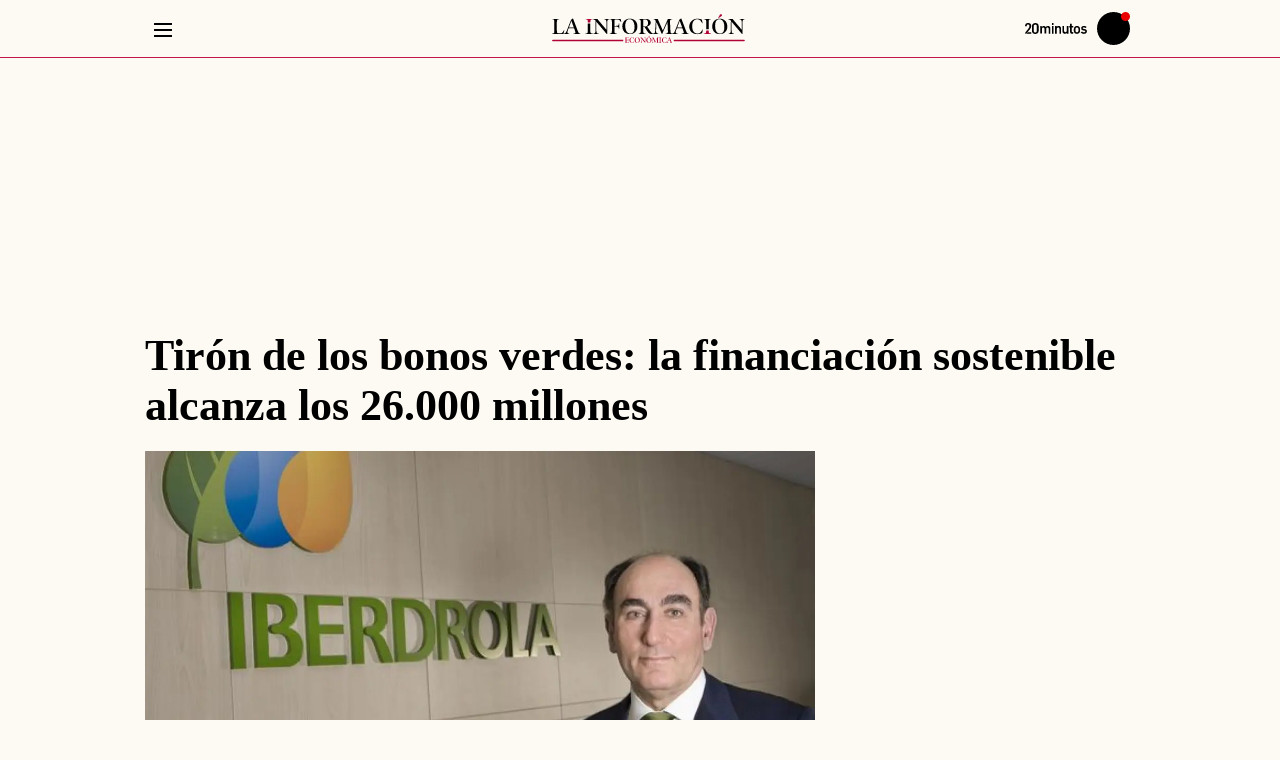

--- FILE ---
content_type: text/html; charset=UTF-8
request_url: https://www.20minutos.es/lainformacion/empresas/tiron-los-bonos-verdes-financiacion-sostenible-alcanza-los-26-000-millones-5372578/
body_size: 112148
content:
<!DOCTYPE html>
<html lang="es">
    <head>
        <meta http-equiv="Content-Type" content="text/html; charset=utf-8" />
                    <meta name="viewport" content="width=device-width,user-scalable=yes" />
                                
            <link rel="preconnect" href="https://imagenes.20minutos.es">
<link rel="dns-prefetch" href="https://imagenes.20minutos.es">
<link rel="dns-prefetch" href="https://sdk.privacy-center.org">
<link rel="dns-prefetch" href="https://cdns.eu1.gigya.com">
<link rel="dns-prefetch" href="https://sdk.mrf.io">
<link rel="dns-prefetch" href="https://sb.scorecardresearch.com">
<link rel="dns-prefetch" href="https://www.googletagmanager.com">
<link rel="dns-prefetch" href="https://www.googletagservices.com">
<link rel="dns-prefetch" href="https://hb.20m.es">
<link rel="dns-prefetch" href="https://securepubads.g.doubleclick.net">
<link rel="dns-prefetch" href="https://dkumiip2e9ary.cloudfront.net">
<link rel="dns-prefetch" href="https://dt15fd2xumytl.cloudfront.net">
<link rel="dns-prefetch" href="https://www.gstatic.com">
    
                        <link rel="amphtml" href="https://www.20minutos.es/lainformacion/empresas/tiron-los-bonos-verdes-financiacion-sostenible-alcanza-los-26-000-millones-5372578.amp.html" />
                
        


    
    
                                                
                
    
                
                
                
<title>Tirón de los bonos verdes: la financiación sostenible alcanza los 26.000 millones</title>
<meta name="robots" content="index,follow,max-image-preview:large">
<link rel="canonical" href="https://www.20minutos.es/lainformacion/empresas/tiron-los-bonos-verdes-financiacion-sostenible-alcanza-los-26-000-millones-5372578/">
<meta name="title" content="Tirón de los bonos verdes: la financiación sostenible alcanza los 26.000 millones">
<meta name="description" content="Aumenta la concienciación sobre proteger el medio ambiente y la labor de las empresas comprometidas en la lucha contra el calentamiento global.">
<meta name="keywords" content="financiación, sostenible, verdes, tirón, bonos">
<meta name="news_keywords" content="financiación, sostenible, verdes, tirón, bonos">
<meta property="article:section" content="Empresas">
<meta property="article:modified_time" content="2017-12-11T12:05:25+01:00">
<meta property="article:published_time" content="2017-12-11T12:04:59+01:00">
<meta name="date" content="2017-12-11T12:04:59+01:00">
<meta name="DC.date.issued" content="2017-12-11T12:04:59+01:00">

                    <meta property="article:tag" content="Iberdrola"/>

                    <meta property="article:tag" content="Energía renovable"/>

                    <meta property="article:tag" content="Enel"/>

                    <meta property="article:tag" content="Energías limpias"/>

                    <meta property="article:tag" content="Energías alternativas"/>

    
                                            <meta property="content:section" content="Lainformacion"/>

                        <meta property="article:publisher" content="https://www.facebook.com/20minutos.es/"/>

    



                                                                        

    

    
        <meta property="og:type" content="article"/>

        <meta property="og:url" content="https://www.20minutos.es/lainformacion/empresas/tiron-los-bonos-verdes-financiacion-sostenible-alcanza-los-26-000-millones-5372578/"/>

        <meta property="og:site_name" content="La información"/>

        <meta property="og:article:published_time" content="2017-12-11T12:04:59+01:00"/>

            <meta property="fb:app_id" content="217041948309757"/>

        <meta property="fb:pages" content="135331963616093"/>

        <meta property="og:locale" content="es_ES"/>

        <meta property="og:title" content="Tirón de los bonos verdes: la financiación sostenible alcanza los 26.000 millones"/>

        <meta property="og:description" content="Aumenta la concienciación sobre proteger el medio ambiente y la labor de las empresas comprometidas en la lucha contra el calentamiento global."/>

        <meta property="og:image" content="https://imagenes.20minutos.es/files/image_1920_1080/uploads/imagenes/2017/12/11/li_5a11c70c84efa.jpeg"/>

        <meta property="og:image:width" content="1920"/>

        <meta property="og:image:height" content="1080"/>

        <meta property="og:image:alt" content="La familia Gal&amp;aacute;n dispara su patrimonio: inmobiliaria, ganader&amp;iacute;a... e Iberdrola"/>

        <meta property="og:image:type" content="image/jpeg"/>


    



                                                            



    
    <meta name="twitter:card" content="summary_large_image"/>

    <meta name="twitter:site" content="@la_informacion"/>

    <meta name="twitter:creator" content="@la_informacion"/>

    <meta name="twitter:title" content="Tirón de los bonos verdes: la financiación sostenible alcanza los 26.000 millones"/>

    <meta name="twitter:description" content="Aumenta la concienciación sobre proteger el medio ambiente y la labor de las empresas comprometidas en la lucha contra el calentamiento global."/>

    <meta name="twitter:image" content="https://imagenes.20minutos.es/files/image_1920_1080/uploads/imagenes/2017/12/11/li_5a11c70c84efa.jpeg"/>

    <meta name="twitter:image:alt" content="La familia Gal&amp;aacute;n dispara su patrimonio: inmobiliaria, ganader&amp;iacute;a... e Iberdrola"/>

    <meta name="twitter:url" content="https://www.20minutos.es/lainformacion/empresas/tiron-los-bonos-verdes-financiacion-sostenible-alcanza-los-26-000-millones-5372578/"/>

                    

    


            <meta name="google-site-verification" content="hHmd_lXK-PR-Q8NtBojQ-rauw3RfbP3HoRqmf8y3O9o">
<meta name="msvalidate.01" content="FEFB9C7AAA84047559979888837C0022">
<meta name="msapplication-config" content="none" />
<meta name="author" content="La Información">
<meta name="geo.region" content="ES">
<meta name="geo.position" content="40.463667;-3.74922">
<meta name="ICBM" content="40.463667;-3.74922">
<meta name="genre" content="News">
<meta name="organization" content="20minutos">
<meta name="owner" content="20minutos">
<meta name="contributor" content="20minutos">
<meta name="publisher" content="20minutos">
<meta name="locality" content="España, U.E.">
<meta name="language" content="es">
<meta name="rating" content="General">
<meta name="p:domain_verify" content="c11a031c063e5e0934e54d4e61d1c7e9">
<meta name="Petal-Search-site-verification" content="2b6b4cb9b7">
    
            <script>
window.dataLayer = window.dataLayer || [];
var contentDatalayer = {
    "noticia_id": "5372578",
    "layout":  "articulo",
    "categoria":  "lainformacion",
    "categoria_id": "209",
    "subcategoria": "empresas",
    "subcategoria_id": "210",
    "terciariacategoria": "sinct",
    "terciariacategoria_id": "",
    "isVertical": "1",
    "createdby": "2380",
    "lastmodify": "2380",
    "fechapublicacion": "20171211",
    "fechaactualizacion": "2024-06-03 09:24:59",
    "firma": "La Información",
    "keywords": "financiación, sostenible, verdes, tirón, bonos",
    "mediatype": "imagen",
    "semantictag": "",
    "semanticCategory": "",
    "user_logged": "0",
    "user_id": "",
    "sessionCount": "",
    "accesstype": "abierto",
    "seotag": "iberdrola,energia-renovable,enel,energias-limpias,energias-alternativas",
    "platform": "",
    "gaid": "",
    "superusuario": "",
    "kid": ""
};
if (1 == 0) {
    contentDatalayer["ads"] = "0";
}
dataLayer.push(contentDatalayer);
</script>

        
<meta property="mrf:sections" content="lainformacion;empresas"/><meta property="mrf:authors" encrypted="true" content="MpJgMJblQ/Qf9i7+FmTzxjLHgdIQwHZBuCnZmO2r6uWdGGzBTvlQ5oCDuAIa0snQcufdG7FF4+eCOQU6x2nOpmsigY2SbXxUWfSImrHwfpVNu6S4in93OEgoVlX1Je4ngEKGyBe7mSezcBFQ3fb7ecF5+TBwliVkj389f2gFDhVECwyEa/zW9KYb/fwWnhBJoqVG3OiuU/US1PAzlNjuBIIdp/s6xydsEPiPyoMMwx3cns5aKkLYIinoKcaNmA2NflmRqOgKmK0cScNnq55VoNFMGAhjVEEdfp2c3Nxzn38xgWaLFu/YGhNtbJA5GTkTsDuK/5PR/uYbX2NaFS5GU9t07ZgjH2P1nLBLy6vZq0IMyHA26G7+6Z5CiORWa/iKZuFWrbyh5JVb65nKu8NWooQAuMJlsnSwst8YHQgX+C0rzE9/F342zatI6e8vSAp1StJyJExWQ7XeBO2OIWVSo+7ioevbqznPE0zd8oCH2TsR/lcUoM59NEhNRKwWZ6+40X0gNQI3+PPFUqL/OfKCg8vmlGVbfbMXj4nvaY138KjujhiW9BBRoq0oGs2brk73t36TcJjn418sg+Y6ll5XmemSYIJ5w4lg24M9TdoLOHeKeXF0Gks1ogbH/OAM6EK5+9lgdMTMGcZ7Cq229P3OdQGMmfLIrCNVQu4hOyPxUPo=" /><meta property="mrf:canonical" content="https://www.20minutos.es/lainformacion/empresas/tiron-los-bonos-verdes-financiacion-sostenible-alcanza-los-26-000-millones-5372578/"/><meta property="mrf:tags" content="layout:articulo"/><meta property="mrf:tags" content="firma:La Información"/><meta property="mrf:tags" content="lastmodify:2380"/><meta property="mrf:tags" content="fechapublicacion:20171211"/><meta property="mrf:tags" content="noticia_id:5372578"/><meta property="mrf:tags" content="mediatype:imagen"/><meta property="mrf:tags" content="accesstype:abierto"/><meta property="mrf:tags" content="seotag:iberdrola;seotag:energia-renovable;seotag:enel;seotag:energias-limpias;seotag:energias-alternativas"/><meta property="mrf:tags" content="categoria:lainformacion"/><meta property="mrf:tags" content="subcatgoria:empresas"/><meta property="mrf:tags" content="terciariacategoria:sinct"/>
                        

    
    <style id="css_critical">
            body{background:var(--body-detail-bg,transparent)}.c-detail{display:grid;grid-gap:2rem;grid-template-columns:[main-start content-start] repeat(auto-fill,minmax(60px,1fr)) [content-end main-end];margin:var(--detail-margin,2rem 0 0);padding:var(--detail-padding,0 0 2rem)}.c-detail--full .c-detail__top,.c-detail__top{grid-column:main-start/main-end}.c-detail__top{display:flex;flex-direction:column;grid-column:var(--detail__top-grid-column,main-start/main-end);text-align:var(--detail__top-text-align,initial)}.c-detail__title{color:var(--detail__title-color,#000)}.c-detail__pretitle,.c-detail__title{display:inline;font-size:var(--detail__title-font-size,2.8rem);font-style:var(--detail__title-font-style,normal);font-weight:var(--detail__title-font-weight,599);line-height:var(--detail__title-line-height,1.1)}.c-detail__pretitle{color:var(--detail__pretitle-color,var(--text-color));margin-right:var(--detail__pretitle-margin-right,1rem)}.c-detail__pretitle.supratitle-red{color:red}.c-detail__pretitle.supratitle-blue{color:var(--primary-color)}.c-detail__data{align-items:center;display:flex;justify-content:space-between;grid-gap:1rem;border-bottom:.1rem solid var(--grey-color);gap:1rem;padding-bottom:var(--detail__data-padding,1rem)}.c-detail__date{align-items:stretch;display:inline-flex;white-space:nowrap}.c-detail__date:before{background:url(/assets/a7f5b7c81930734bf811.svg) no-repeat;content:"";display:var(--detail__date-display,inline-block);height:1.3rem;margin:var(--detail__date-margin,0 .3rem 0 0);position:relative;top:var(--detail__date-top,0);width:1.3rem}.c-detail__links{color:var(--detail__links-color,var(--primary-color));line-height:var(--detail__links-line-height,1)}.c-detail__author{color:var(--detail__author-color,var(--grey-dark));-webkit-text-decoration:var(--detail__author-text-decoration,none);text-decoration:var(--detail__author-text-decoration,none)}.c-detail__author:before{background:url(/assets/f06c4c6e3d3fbbe871fe.svg) no-repeat 50%;content:"";display:var(--detail__author-before-display,inline-block);height:1.3rem;margin:var(--detail__author-margin,-.1rem .3rem 0 0);width:1.3rem}.c-detail__category{margin-right:var(--detail__category-margin-right,.5rem);-webkit-text-decoration:var(--detail__category-text-decoration,none);text-decoration:var(--detail__category-text-decoration,none)}.c-detail__content{display:flex;flex-direction:column;grid-column:content-start/content-end;grid-row-gap:1rem;row-gap:1rem}.c-detail__content .c-detail__media{margin-bottom:0}.c-detail__body{margin:var(--detail__body-c-margin,0);max-width:var(--detail__body-max-width,auto);position:relative;width:100%}.c-detail__body>:not(:last-child):not(h2):not(h3):not(h4):not(h5):not(h6):not(.c-detail__media):not(.c-cars-slider):not(.c-valoration):not(.c-review-module){margin-bottom:var(--detail__body-margin,2rem)}.c-detail__body .c-detail__media{margin-bottom:2rem}.c-detail__comments,.c-detail__sidebar{grid-column:content-start/content-end}.c-detail__comments{display:var(--detail__comments-display,flex);flex-direction:var(--detail__comments-flex-direction,column);grid-row-gap:2rem;row-gap:2rem;width:100%}.c-detail__comments__buttom{align-items:var(--detail__comments__buttom-align-items,center);background-color:var(--detail__comments__buttom-bg-color,transparent);border-bottom:var(
        --detail__comments__buttom-border-bottom,.1rem solid var(--color-border)
      );border-top:var(
        --detail__comments__buttom-border-top,.1rem solid var(--color-border)
      );color:var(--detail__comments__buttom-color,var(--grey-dark));cursor:pointer;display:var(--detail__comments__buttom-display,flex);font-family:var(
        --detail__comments__buttom-font-family,var(--secondary-font)
      );font-size:var(--detail__comments__buttom-font-size,1.9rem);font-weight:var(--detail__comments__buttom-font-weight,650);justify-content:var(
        --detail__comments__buttom-justify-content,space-between
      );line-height:var(--detail__comments__buttom-line-height,2.1rem);padding:var(--detail__comments__buttom-padding,.7rem 0);text-transform:var(--detail__comments__buttom-text-transform,initial)}.c-detail__comments__buttom:before{background-color:var(
          --detail__comments__buttom-before-bg-color,var(--primary-color)
        );content:"";display:var(--detail__comments__buttom-before-display,none);height:var(--detail__comments__buttom-before-height,1.2rem);margin-right:1rem;width:var(--detail__comments__buttom-before-width,1.2rem)}.c-detail__comments__buttom:after{background-color:var(
          --detail__comments__buttom-after-bg-color,var(--primary-color)
        );content:"";display:var(--detail__comments__buttom-after-display,none);height:var(--detail__comments__buttom-after-height,.2rem);margin-bottom:.5rem;margin-left:1rem;width:var(
          --detail__comments__buttom-after-width,calc(100% - 29.4rem)
        )}.c-detail__comments__buttom svg{height:var(--detail__comments-svg-flex-direction,3.5rem);width:var(--detail__comments-svg-flex-direction,3.5rem);fill:var(--detail__comments-svg-fill,initial);float:var(--detail__comments-svg-float,none)}.c-detail__comments .module-comments h2{background-color:var(
          --detail__comments__module-comments-bg-color,transparent
        );border-top:var(
          --detail__comments__module-comments-border-top,.1rem solid var(--color-border)
        );color:var(--detail__comments__module-comments-color,var(--grey-dark));display:var(--detail__comments__module-comments-display,block);font-family:var(
          --detail__comments__module-comments-font-family,var(--secondary-font)
        );font-size:var(--detail__comments__module-comments-font-size,1.9rem);font-weight:var(--detail__comments__module-comments-font-weight,650);line-height:var(--detail__comments__module-comments-line-height,1.2);margin-bottom:var(
          --detail__comments__module-comments-margin-bottom,0
        );padding:var(
          --detail__comments__module-comments-padding,1.6rem 0 1.7rem
        );text-transform:var(
          --detail__comments__module-comments-text-transform,initial
        )}.c-detail__comments .module-comments h2:before{background-color:var(
            --detail__comments__module-comments-before-bg-color,var(--primary-color)
          );content:"";display:var(
            --detail__comments__module-comments-before-display,none
          );height:var(
            --detail__comments__module-comments-before-height,1.2rem
          );margin-right:1rem;width:var(--detail__comments__module-comments-before-width,1.2rem)}.c-detail__comments .module-comments h2:after{background-color:var(
            --detail__comments__module-comments-after-bg-color,var(--primary-color)
          );content:"";display:var(--detail__comments__module-comments-after-display,none);height:var(--detail__comments__module-comments-after-height,.2rem);margin-bottom:.5rem;margin-left:1rem;width:var(
            --detail__comments__module-comments-after-width,calc(100% - 15.4rem)
          )}.c-detail.c-detail--full .c-detail__top{display:grid;grid-row-gap:2rem;row-gap:2rem}.c-detail__translator .c-detail__translate,.c-detail__translator a,.c-detail__translator span{color:var(--detail__info__author-color,var(--text-color));font-size:var(--detail__info__font-size,1.4rem);-webkit-text-decoration:var(--detail__info__a-text-decoration,none);text-decoration:var(--detail__info__a-text-decoration,none);width:var(--detail__info__a-width,max-content)}.c-detail__translator .c-detail__translate{color:var(--detail__info__author-color,var(--grey-dark))}.c-ads--top.u-show-small-only{margin-bottom:var(--detail__ads__top-margin-bottom,0)}.c-detail__media{margin-bottom:var(--detail__media-margin-bottom,2rem)}.c-detail__media img{width:100%}.c-detail__media__txt{margin:var(--detail__media__credit-margin,.5rem 0 0)}.c-detail__media__credit{color:var(--detail__media__credit-color,var(--color-grey));font-family:var(
      --detail__media__credit-font-family,var(--secondary-font)
    );font-size:var(--detail__media__credit-font-size,1.4rem);font-weight:var(--detail__media__credit-font-weight,400);letter-spacing:var(--detail__media__credit-letterS,0);line-height:var(--detail__media__credit-line-height,1.8rem);margin:var(--detail__media__credit-margin,0 .3rem 0 0)}.c-detail__media__signature{color:var(--detail__media__signature-color,var(--color-grey));font-family:var(
      --detail__media__signature-font-family,var(--secondary-font)
    );font-size:var(--detail__media__signature-font-size,1.4rem);font-weight:var(--detail__media__signature-font-weight,400);letter-spacing:var(--detail__media__signature-letterS,0);line-height:var(--detail__media__signature-line-height,1.8rem)}.c-detail__media__signature:before{content:var(--detail__media__signature__before-separator,"/");margin-right:var(
        --detail__media__signature__before-margin-right,.5rem
      )}.c-detail__media__link{display:block;text-align:left}.c-detail__media--video__video{display:none}.c-detail__media--video__video.embed-responsive{height:0;max-width:100%;overflow:hidden;padding-bottom:56.25%;position:relative}.c-detail__media--video__video.embed-responsive embed,.c-detail__media--video__video.embed-responsive iframe,.c-detail__media--video__video.embed-responsive object{height:100%;left:0;position:absolute;top:0;width:100%}.c-detail__media--video.player-inline .c-detail__media__thumb{display:none}.c-detail__media--video.player-inline .c-detail__media--video__video{display:block}.c-detail__media--gallery .c-detail__media__thumb,.c-detail__media--video .c-detail__media__thumb{display:grid;grid-template-columns:1fr;grid-template-rows:repeat(2,auto)}.c-detail__media--gallery .c-detail__media__txt,.c-detail__media--video .c-detail__media__txt{--detail__media__credit-margin:var(--detail__media--gallery__figcaption-margin,1rem 0 0 0);background-color:var(--detail__media--gallery__figcaption-bck,none);grid-row:2;padding:var(--detail__media--gallery__figcaption-padding,0)}.c-detail__media--gallery .c-detail__media__credit,.c-detail__media--gallery .c-detail__media__signature,.c-detail__media--video .c-detail__media__credit,.c-detail__media--video .c-detail__media__signature{--detail__media__credit-font-family:var(--detail__media--gallery__figcaption-font-family,var(--secondary-font));color:var(--detail__media--gallery__figcaption-color,var(--primary-color));font-size:var(--detail__media--gallery__figcaption-font-size,1.5rem);line-height:var(--detail__media--gallery__figcaption-line-height,1.8rem)}.c-detail__media--gallery .c-detail__media__credit,.c-detail__media--video .c-detail__media__credit{display:var(--detail__media--gallery__credit-display,unset)}.c-detail__media--gallery .c-detail__media__credit:before,.c-detail__media--video .c-detail__media__credit:before{background-color:var(--detail__media--gallery__credit-before-bck,none);border-radius:var(--detail__media--gallery__credit-before-br,none);content:var(--detail__media--gallery__credit-before,none);display:var(--detail__media--gallery__credit-before-display,none);height:var(--detail__media--gallery__credit-before-height,0);margin:var(--detail__media--gallery__credit-before-margin,0);min-width:var(--detail__media--gallery__credit-before-min-width,0);width:var(--detail__media--gallery__credit-before-width,0)}.c-detail__media--gallery .c-multimedia__icon,.c-detail__media--gallery picture,.c-detail__media--video .c-multimedia__icon,.c-detail__media--video picture{align-self:var(--multimedia__icon-align,center);grid-column:1;grid-row:1;justify-self:var(--multimedia__icon-justify,center)}.c-detail__media--gallery picture,.c-detail__media--video picture{display:block;width:100%}.c-detail__content>.c-detail__media img{border-bottom:var(--detail__media__border-bottom,none)}.c-detail__epigraph{margin:var(--detail__epigraph--margin,0);max-width:var(--detail__epigraph--maxwidth,auto);width:var(--detail__epigraph--width,auto)}.c-detail__epigraph,.c-detail__subtitle{color:var(--detail__epigraph__color,inherit);font-family:var(--epigraph-font-family,var(--secondary-font));font-size:var(--epigraph-font-size,1.8rem);font-weight:var(--epigraph-font-weight,400)}.c-detail__epigraph a,.c-detail__epigraph p,.c-detail__subtitle a,.c-detail__subtitle p{line-height:var(--epigraph-line-height,2.5rem)}.c-detail__epigraph a,.c-detail__subtitle a{border-bottom:var(--detail__epigraph__link-border-bottom,none);color:var(--detail__epigraph__a-color,var(--primary-color));cursor:pointer;font-family:var(--epigraph-font-family,var(--secondary-font));font-size:var(--epigraph-font-size,1.8rem);font-weight:var(--epigraph-font-weight,400)}.c-detail__epigraph a:hover,.c-detail__subtitle a:hover{border-bottom:var(--detail__epigraph__link-border-bottom-hover,none);color:var(--detail__epigraph__link-color-hover,var(--grey-rollover))}.c-detail__epigraph{border-bottom:var(
      --epigraph-border-bottom,.1rem solid var(--primary-color)
    )}.c-detail__epigraph a{display:inline}.c-detail__epigraph ul li,.c-detail__epigraph__txt{position:relative}.c-detail__epigraph ul li:before,.c-detail__epigraph__txt:before{background-color:var(
          --detail__subtitle__before-bck,var(--primary-color)
        );border-radius:var(--detail__subtitle__before-border-radius,50%);content:"";display:var(--detail__subtitle__before-display,inline-block);height:var(--detail__subtitle__before-height,.6rem);margin:var(--detail__subtitle__margin,0 .6rem 0 0);vertical-align:middle;width:var(--detail__subtitle__before-width,.6rem)}.c-detail__epigraph__txt{margin-bottom:var(--detail__epigraph__txt-margin,1rem)}.c-detail__subtitle{display:flex;flex-direction:column;grid-gap:.5rem;gap:.5rem;padding-bottom:var(--detail__epigraph__subtitle-padding-bottom,1rem)}.c-detail .tooltip-trigger,.c-detail__author,.c-detail__category,.c-detail__date{font-family:var(--detail__info-font-family,var(--secondary-font));line-height:var(--detail__info-line-height,1)}.c-detail__date{line-height:var(--detail__date-line-height,1)}.c-detail__info{font-size:var(--detail__info-font-size,1.4rem);font-weight:400;line-height:var(--detail__info-line-height,2rem)}.c-detail__info a{color:var(--detail__info__a-color,var(--grey-dark))}.c-detail__links{font-weight:599}.c-detail__category{display:inline;text-transform:uppercase}.c-detail__category a{color:var(--detail__info__category__a-color,var(--primary-color))}.c-detail__category a:hover{border-bottom:var(--detail__info__category__a-bottom-hover,none)}.c-detail__author{align-items:center;display:flex;flex-wrap:wrap;grid-gap:.5rem 0;gap:.5rem 0;margin:var(--detail__author-margin,.8rem 0);text-transform:var(--detail__author-text-transform,uppercase)}.c-detail__author a,.c-detail__author span{color:var(--detail__info__author-color,var(--grey-dark));-webkit-text-decoration:var(--detail__info__a-text-decoration,none);text-decoration:var(--detail__info__a-text-decoration,none);width:var(--detail__info__a-width,max-content)}.c-detail__author a:hover,.c-detail__author span:hover{text-decoration:none}.c-detail__author a:after,.c-detail__author span:after{content:"|";margin-left:var(--detail__author-margin-left,.3rem);margin-right:var(--detail__author-margin-right,.3rem)}.c-detail__author a:after:last-child,.c-detail__author span:after:last-child{margin-right:0}.c-detail__author a:last-child:after,.c-detail__author span:last-child:after{display:none}.c-detail__trustproject{cursor:pointer;display:inline-block;line-height:var(--detail__trustproject-line-height,1);margin-right:var(--detail__trustproject-margin-right,.5rem);padding:var(--detail__trustproject-padding,0 .3rem 0 0);position:relative;text-transform:uppercase}.c-detail .tooltip{background-color:var(--trustproject__tooltip-bck,var(--primary-color));border-radius:var(--trustproject__tooltip-border-radius,.25rem);color:var(--trustproject__tooltip-color,var(--white));display:none;font-family:var(--trustproject__tooltip-font-family,inherit);font-size:var(--trustproject__tooltip-font-size,1.3rem);line-height:var(--trustproject__tooltip-line-height,1.8rem);margin-right:-11rem;min-width:var(--trustproject__tooltip-min-width,20rem);padding:var(--trustproject__tooltip-padding,.5rem .75rem);position:absolute;text-transform:none;top:2.5rem;z-index:2}.c-detail .tooltip:after{background-color:var(
        --trustproject__tooltip__after-bck,var(--primary-color)
      );content:"";height:var(--trustproject__tooltip__after-height,1.5rem);left:15%;margin-left:-.75rem;position:absolute;top:-.8rem;transform:rotate(45deg);width:var(--trustproject__tooltip__after-width,1.5rem)}.c-detail .tooltip-trigger:hover+.tooltip{display:block}.c-detail__translate{margin-right:.5rem}.c-detail__translate:after{display:none}.c-detail__share{align-self:flex-start;display:inline-block;position:relative}.c-detail__share__input{cursor:pointer;height:100%;left:0;opacity:0;position:absolute;top:0;width:100%}.c-detail__share__input:checked+.c-detail__share__label+.c-detail__share__list{display:block}.c-detail__share__label{align-items:center;cursor:pointer;display:flex;grid-gap:.5rem;color:var(--detail__share__label-color,var(--primary-color));gap:.5rem}.c-detail__share__label svg{fill:var(--detail__share__svg-fill,var(--primary-color));height:var(--detail__share__svg-height,2rem);width:var(--detail__share__svg-width,2.5rem)}.c-detail__share__label span{color:var(--detail__share__list__span-color,var(--primary-color));font-family:var(--detail__share__span-font-family,var(--secondary-font));font-size:var(--detail__share__span-font-size,1.4rem);line-height:var(--detail__share__span-line-height,1.4)}.c-detail__share__list{background-color:var(--detail__share__list-bck,var(--white));border:.1rem solid var(--detail__share__list-border-color,var(--grey-light));border-radius:var(--detail__share__list-border-radius,.5rem);display:none;padding:var(--detail__share__list-padding,1rem 1.5rem);position:absolute;right:0;top:2.5rem;z-index:3}.c-detail__share__list li{margin-bottom:var(--detail__share__li-margin-bottom,1rem)}.c-detail__share__list li a{align-items:center;display:flex;grid-gap:1rem;color:var(--detail__share__list__link-color,var(--black));gap:1rem}.c-detail__share__list li a svg{height:var(--detail__share__list__svg-height,2rem);width:var(--detail__share__list__svg-width,2rem)}.c-detail__share__list li a span{font-size:var(--detail__share__list__span-font-size,1.6rem)}.c-detail__share__list li a:hover span{color:var(--primary-color)}.c-detail__share__list li:last-child{margin-bottom:0}.c-detail__tags{margin-bottom:var(--detail__tags-margin-bottom,3rem);max-width:var(--detail__tags-max-width,100%)}.c-detail__tags,.c-detail__tags__list{overflow-x:scroll;overflow-y:hidden;scrollbar-width:none;white-space:nowrap}.c-detail__tags__list{display:flex;grid-gap:.5rem;gap:.5rem;padding-bottom:1rem;width:100%}.c-detail__tags__link{background-color:var(--button__link-bck,var(--white));--button__link-line-height:1.8rem;--button__link-text-transform:none;border:var(--button__tags-link-border,.1rem solid var(--primary-color));border-bottom:var(
      --button__tags-link-border-bottom,.1rem solid var(--primary-color)
    );border-radius:var(--button__tags-link-border-radius,3rem);color:var(--button__tags-link-color,var(--primary-color));font-family:var(--button__tags-link-font-family,var(--secondary-font));font-size:var(--button__link-font-size,1.5rem);font-weight:var(--button__tags-link-font-weight,650);margin:var(--button__tags-link-margin,0);padding:var(--button__tags-link-padding,.5rem 1.5rem)}.c-detail__tags__link:hover{background-color:var(
        --button__tags-link-hover-bck,var(--primary-color)
      );border-bottom:var(
        --button__tags-link-border-bottom-hover,.1rem solid var(--primary-color)
      );color:var(--button__tags-link-hover-color,var(--white))}.c-paragraph__title{color:var(--paragraph__title-color,var(--black));font-family:var(
    --detail__c-paragraph__title-font-family,var(--primary-font)
  );font-size:var(--paragraph__title-font-size,2rem);font-weight:var(--paragraph__title-font-weight,700);line-height:var(--paragraph__title-line-height,3rem);margin-bottom:var(--paragraph__title-margin-bottom,2rem);padding:var(--paragraph__title-padding,0);position:relative;text-transform:var(--paragraph__title-text-transform,inherit)}.c-paragraph__title a{color:var(--primary-color)}.c-paragraph__title a:active,.c-paragraph__title a:link,.c-paragraph__title a:visited{color:var(--primary-color);outline:0}.c-paragraph__title:after{background-color:var(--paragraph__title-after-color,transparent);bottom:0;content:var(--paragraph__title-after-content,inherit);display:var(--paragraph__title-after-display,none);height:var(--paragraph__title-after-height,inherit);left:0;max-width:var(--paragraph__title-after-max-width,inherit);position:absolute;width:var(--paragraph__title-after-width,inherit)}.c-paragraph{color:var(--paragraph-color,var(--black));font-family:var(--paragraph-font-family,var(--primary-font));font-weight:var(--paragraph-font-weight,400);line-height:var(--paragraph-line-height,2.5rem)}.c-paragraph,.c-paragraph a{font-size:var(--paragraph-font-size,1.8rem)}.c-paragraph a{background-image:var(--line-a-bck-image,none);background-position:var(--line-a-bck-position,unset);background-repeat:var(--line-a-bck-repeat,unset);background-size:var(--line-a-bck-size,unset);border-bottom:var(--paragraph-border-a-bottom,none);color:var(--paragraph__a-color,var(--primary-color));-webkit-text-decoration:var(--paragraph__a-text-decoration,none);text-decoration:var(--paragraph__a-text-decoration,none)}.c-paragraph a:hover{border-bottom:var(--paragraph-border-a-bottom-hover,none);color:var(--paragraph__a-color-hover,var(--hover-color))}.c-paragraph b,.c-paragraph strong{font-weight:var(--paragraph__strong-font-weight,bold)}.c-paragraph em,.c-paragraph i{font-style:var(--paragraph__em-font-style,italic)}@font-face{font-display:swap;font-family:Yrsa-Regular;font-style:normal;font-weight:300 700;src:url(/assets/Yrsa-VF.woff2) format("woff2 supports variations"),url(/assets/Yrsa-VF.woff2) format("woff2-variations")}@font-face{font-display:swap;font-family:Yrsa-Bold;font-style:normal;font-weight:300 700;src:url(/assets/Yrsa-VF.woff2) format("woff2 supports variations"),url(/assets/Yrsa-VF.woff2) format("woff2-variations")}@font-face{font-display:swap;font-family:Libre-Franklin-Regular;font-style:normal;font-weight:300 900;src:url(/assets/Libre-Franklin-VF.woff2) format("woff2 supports variations"),url(/assets/Libre-Franklin-VF.woff2) format("woff2-variations")}:root{--container-max-width:1010px;--container-padding:0 10px;--gap:40px;--header-height:60px;--black:#000;--white:#fff;--color-ticker:#eb0000;--color-ticker2:#0b419b;--nav-bck:rgba(0,0,0,.5);--header__progressbar-bck:#767676}*{box-sizing:border-box;margin:0;padding:0}html{scroll-behavior:smooth}body,html{-webkit-font-smoothing:antialiased;-moz-osx-font-smoothing:grayscale;text-rendering:geometricPrecision;-webkit-tap-highlight-color:transparent;word-wrap:break-word;font-size:var(--body-web-font-size,10px)}body{background-color:var(--body-web-bg,transparent);color:var(--body-web-color,var(--black));font-family:var(--body-web-font,var(--primary-font));line-height:var(--body-web-line-height,normal);margin:var(--body-web-margin,0);overflow-x:hidden}body.p-article{background-color:var(--body-article-bg,transparent)}body a,body h1,body h2,body h3,body p,body span,body strong{letter-spacing:var(--body-web-letter-spacing,normal)}body:after{bottom:0;content:"";left:0;opacity:0;pointer-events:none;position:absolute;right:0;top:0;transition:opacity .5s ease}::-moz-selection{background:var(--body-web-selection-bg,var(--secondary-color));color:var(--body-web-selection-color,var(--white))}::selection{background:var(--body-web-selection-bg,var(--secondary-color));color:var(--body-web-selection-color,var(--white))}h1,h2,h3{font-family:var(--body-web-headers-font,var(--primary-font));font-weight:var(--body-web-headers-font-weight,normal)}::marker{font-size:0}button,input,select,textarea{background-color:transparent;border:none;font-size:inherit;line-height:inherit;outline:none}a{-webkit-text-decoration:var(--body-web-links-decoration,none);text-decoration:var(--body-web-links-decoration,none);transition:color .3s ease-in-out}a:active,a:focus,a:hover{outline:0;-webkit-text-decoration:var(--body-web-links-status-decoration,none);text-decoration:var(--body-web-links-status-decoration,none)}img{height:auto;max-width:100%;width:100%;-ms-interpolation-mode:bicubic}figure{line-height:0;margin:0}figure picture{display:var(--body-web-picture-display,block)}figure picture img{display:var(--body-web-picture-img-display,inline-block)}figure img{border-radius:var(--body-web-figure-img-border-radius,initial)}.sr-only{height:1px;margin:-1px;overflow:hidden;padding:0;position:absolute;width:1px;clip:rect(0,0,0,0);border:0}%line__bottom,%line__top{background-image:var(--line-bck-image,linear-gradient(to right,var(--primary-color) 25%,hsla(0,0%,100%,0) 0),linear-gradient(to right,var(--primary-color) 25%,hsla(0,0%,100%,0) 0));background-repeat:var(--line-bck-repeat,repeat-x);background-size:var(--line-bck-size,.4rem .1rem)}.c-header__select__link,.c-header__user__item,.c-header__user__link{color:var(--header__user__link-color,var(--primary-color));font-family:var(--header__user__link-font-family,var(--secondary-font));font-size:var(--header__user__link-font-size,1.3rem);font-weight:var(--header__user__link-font-weight,700);line-height:var(--header__user__link-line-height,2.2rem);text-transform:var(--header__user__link-text-transform,uppercase)}.c-detail__tags__link{background-color:var(--button__link-bck,var(--primary-color));border:var(--button__link-border,.1rem solid var(--primary-color));border-radius:var(--button__link-border-radius,3rem);color:var(--button__link-color,var(--white));display:inline-block;font-family:var(--button__link-font-family,var(--secondary-font));font-size:var(--button__link-font-size,1.4rem);font-weight:var(--button__link-font-weight,650);line-height:var(--button__link-line-height,2rem);padding:var(--button__link-padding,1rem 3rem);text-transform:var(--button__link-text-transform,uppercase)}.c-detail__tags__link:hover{background-color:var(--button__link-hover-bck,var(--white));color:var(--button__link-hover-color,var(--primary-color))}.c-ticker__icon.fadeIn{animation:fadeIn 2.5s infinite both}@keyframes fadeIn{0%{opacity:0}to{opacity:1}}.o-content{background-color:var(--o-content-bck,var(--white));margin:0 auto;max-width:var(--o-content-max-width,101rem);position:relative}.o-content--full{max-width:100%}.o-content.o-default{background-color:var(--o-content__default-bck,var(--white))}.o-content.o-galeria{background-color:var(--o-content__gallery-bck,var(--white))}.o-content.o-video{background-color:var(--o-content__video-bck,var(--white))}.o-content.o-opinion{background-color:var(--o-content__opinion-bck,var(--white))}.o-content.o-mam{background-color:var(--o-content__mam-bck,var(--white))}.o-content.o-especial{background-color:var(--o-content__special-bck,var(--white))}.o-content.o-branded{background-color:var(--o-content__branded-bck,var(--white))}.o-content.o-estatica{background-color:var(--o-content__static-bck,var(--white))}.o-container{margin:0 auto;max-width:var(--container-max-width);padding:var(--container-padding);position:relative;width:100%}.o-container--board,.o-container--title{padding:0}.o-container--board div[class*=u-grid-col-span-]{position:relative}.o-container--board div[class*=u-grid-col-span-]:not(:last-of-type):after{background-color:var(--color-border);content:var(--board__line-separation,"");height:100%;left:100%;position:absolute;top:0;width:var(--article__after-width,0)}.o-container--board div[class*=u-grid-col-span-] .c-article.c-article__icon-label--bi{padding:2.7rem 1rem 1rem}.o-container--board div[class*=u-grid-col-span-] .c-article--bck{padding:var(--article-padding,1rem)}.o-container--board .c-freehtml{height:100%}.o-container--module:first-of-type{margin:var(--container-module-first-margin,0);padding:var(--container-module-first-padding,0)}.o-container--module:last-of-type{padding:var(--container-module-last-padding,0)}.o-container--full{max-width:100%}.o-container--tickers{margin:var(--container__tickers-margin,1rem auto);max-width:var(--container__tickers-max-width,99rem)}.o-container .c-freehtml{flex:var(--c-freehtml__flex,1)}.o-container .c-freehtml>div{max-width:100%;width:100%}.o-board--bck .o-container--board{max-width:var(--o-container-bck-max-width,99rem);padding:1rem}.o-board--bck-1 .o-container--board{background-color:var(--board-color-1)}.o-board--bck-1 .o-container--board .c-article__supratitle{color:var(--article-bck__supratitle-color,var(--green-color))}.o-board--bck-1 .o-container--board .c-article__related__item:before{background-color:var(
              --article__related__item__before-bck,var(--green-color)
            );height:var(--article__related__item__before-height,.5rem);left:var(--article__related__item__before-position-left,0);min-width:var(--article__related__item__before-min-width,.5rem);position:relative;top:var(--article__related__item__before-position-top,.7rem);width:var(--article__related__item__before-width,.5rem)}.o-board--bck-1 .o-container--board .c-article__related__title{color:var(--article__related__title-color,var(--black));font-weight:var(--article__related__title-font-weight,500)}.o-board--bck-1 .o-container--board .c-article picture:before{filter:var(--o-container-bck__before-filter,brightness(0) saturate(100%) invert(39%) sepia(21%) saturate(3316%) hue-rotate(137deg) brightness(94%) contrast(103%))}.o-board--bck-2 .o-container--board{background-color:var(--board-color-2)}.o-board--bck-3 .o-container--board{background-color:var(--board-color-3)}.o-board--bck-4 .o-container--board{background-color:var(--board-color-4)}.o-section,section.o-section.isblock{margin-bottom:var(--section-margin-btt,2rem)}.c-ads{display:flex;justify-content:center;margin:0 auto;text-align:center}.c-ads img{height:fit-content;width:fit-content}.c-ads.u-sticky{position:static}.c-ads.u-sticky>*{height:fit-content;position:sticky;top:var(--top-position-sticky,6rem)}.c-ads--cintillo,.c-ads--top{align-items:center;margin:0 auto 2rem;min-height:10rem;position:relative;z-index:2}.c-ads--cintillo img,.c-ads--top img{width:auto}.c-ads--roba{margin-bottom:2rem;min-height:60rem}.c-ads--left{margin-bottom:2rem;min-height:40rem}.c-ads--intext{min-height:30rem}.c-ads--sky,.c-ads.u-show-big-only,.c-ads.u-show-lg-only{display:none}.c-ads.u-show-small-only{display:flex}.open-navigation .c-ads--sky{--z-index-sky:2}.skys-wrapper{height:100%;left:0;margin-top:.3rem;position:sticky;right:0;top:var(--header-height);width:100%;z-index:0}.col-ads{min-height:100%}.col-ads--60{min-height:60rem}.col-ads--80{min-height:80rem}.col-ads--120{min-height:120rem}.col-ads--120>div,.col-ads--60>div,.col-ads--80>div,.col-ads>div{height:fit-content;min-height:inherit;position:sticky;top:var(--top-position-sticky,6rem)}.col-ads--120>div>div,.col-ads--60>div>div,.col-ads--80>div>div,.col-ads>div>div{position:static}.o-branded .c-ads,.o-branded .skys-wrapper{display:none}.c-header__options__link{color:var(--header__options__link-color,var(--white));display:flex}.c-header{background:var(--header-bck,var(--primary-color));border-bottom:var(--header__border-btt,0);position:sticky;top:0;transition:all .3s;width:100%;z-index:4}.c-header__middle{background:var(--header__middle-bck,var(--primary-color));display:flex;justify-content:var(--header__middle-justify,flex-start);max-width:var(--header-max-width,100%);padding:0;position:relative;z-index:2}.c-header__middle,.c-header__nav{align-items:center;flex-direction:row;margin:0 auto;transition:all .3s}.c-header__nav{display:none;grid-gap:var(--header__nav-gap,0);background:var(--header__nav-bck,transparent);border-bottom:var(--header__nav__border-btt,0);gap:var(--header__nav-gap,0);justify-content:center;margin:var(--header__nav-margin,0 auto);max-width:var(--header__nav-max-width,var(--container-max-width));padding:var(--header__nav-padding,2rem 0);width:100%}.c-header__nav-btn{--width:1.8rem;--height:2.7rem;--height-slash:0.22rem;align-items:center;background-color:transparent;border:0;box-sizing:content-box;color:var(--hamburguer-color,var(--secondary-color));cursor:pointer;display:flex;height:var(--hamburguer-height,5.7rem);margin:0;min-width:5.5rem;outline:none;overflow:visible;padding:0;position:relative;transition-duration:.15s;transition-property:opacity,filter;transition-timing-function:linear;transition:background-color .3s;width:5.5rem}.c-header__nav-btn .hamburger-box{display:block;margin:0 auto;position:relative;width:var(--width)}.c-header__nav-btn .hamburger-inner,.c-header__nav-btn .hamburger-inner:after,.c-header__nav-btn .hamburger-inner:before{background-color:var(--hamburguer-bck,var(--white));border-radius:.05rem;height:var(--height-slash);position:absolute;transition-duration:.15s;transition-property:transform;transition-timing-function:ease;width:var(--width)}.c-header__nav-btn .hamburger-inner{display:block;top:50%;width:var(--width)}.c-header__nav-btn .hamburger-inner:after,.c-header__nav-btn .hamburger-inner:before{content:"";display:block}.c-header__nav-btn .hamburger-inner:before{top:-6px}.c-header__nav-btn .hamburger-inner:after{bottom:-6px}.c-header__nav__item{align-items:center;display:flex;position:relative}.c-header__nav__item:not(:last-of-type):after{background-color:var(--header__nav__item-bck,var(--black));border-radius:var(--header__nav__item-border-radius,50%);content:"";display:var(--header__nav__item-after-display,inline-block);height:var(--header__nav__item-height,.2rem);margin:var(--header__nav__item-margin,0 1rem);width:var(--header__nav__item-width,.2rem)}.c-header__nav__item [title=pursuits]{background-color:var(--header__nav__pursuits-bck,var(--primary-color));border-radius:var(--header__nav__pursuits-border-radius,.5rem);color:var(--header__nav__pursuits-color,var(--white));padding:var(--header__nav__pursuits-padding,.5rem 1rem)}.c-header__nav__item [title=pursuits]:hover{background-color:var(--header__nav__pursuits__hover-bck,var(--grey-dark));color:var(--header__nav__pursuits__hover-color,var(--white))}.c-header__nav__link{color:var(--header__nav__link-color,var(--primary-color));font-family:var(--header__nav__link-font-family,var(--secondary-font));font-size:var(--header__nav__link-font-size,1.5rem);font-weight:var(--header__nav__link-font-weight,650);letter-spacing:var(--header__nav__link-letter-spacing,0);-webkit-text-decoration:var(--header__nav__link-text-decoration,none);text-decoration:var(--header__nav__link-text-decoration,none);text-transform:var(--header__nav__link-text-transform,uppercase)}.c-header__nav__link:hover{color:var(--header__nav__link-hover-color,var(--grey-dark))}.c-header__brand{align-items:var(--header__brand-align,center);display:flex;justify-content:var(--header__brand-justify,space-between);position:relative;top:var(--header__brand-top,0);width:100%;z-index:var(--header__brand-z-index,0)}.c-header__brand a{display:block;line-height:0}.c-header__brand__logo{height:var(--header__brand__svg-height,2.164rem);width:var(--header__brand__svg-width,auto);fill:var(--header__brand__svg-color,#fff);transition:all .3s}.c-header__brand__logo--texto{display:block;position:absolute;text-indent:-9999px}.c-header__options{flex-direction:row;justify-content:flex-end;margin:var(--header__options-margin,0 1.5rem 0 1rem);grid-gap:var(--header__options-gap,2rem);gap:var(--header__options-gap,2rem)}.c-header__options,.c-header__user{align-items:center;display:flex}.c-header__user{background:var(--header__user-bcl,var(--white));border-radius:50%;cursor:pointer;flex-shrink:0;height:3.3rem;justify-content:center;position:relative;width:3.3rem}.c-header__user__icon{fill:var(--header__user__icon-fill,var(--primary-color));color:var(--header__user__icon-color,var(--primary-color));height:19px;width:17px}.c-header__user:before{background:var(--color-ticker);border-radius:50%;content:"";height:.9rem;position:absolute;right:0;top:0;width:.9rem}.c-header__user--logged{overflow:hidden}.c-header__user--logged .c-header__user__icon{font-size:var(--header__user--logged-font-size,2rem);font-weight:var(--header__user--logged-font-weight,700);height:100%;line-height:3.5rem;width:100%}.c-header__user--logged:before{display:none}.c-header__user__nav{background:var(--header__child-bck,var(--color-border));min-width:var(--header__user__nav-min-width,12rem);padding:var(--header__child-padding,.5rem 1.5rem);position:absolute;right:0;text-align:var(--header__child-text-align,right);top:100%;transition:opacity .3s;visibility:hidden;width:auto;z-index:4}.c-header__select{position:relative;top:.2rem}.c-header__select__text{color:var(--header__select__text-color,var(--bg-color-3));display:inline-block;font-family:var(
        --header__select__text-font-family,var(--secondary-font)
      );font-size:var(--header__select__text-font-size,1.3rem);font-weight:var(--header__select__text-font-weight,700);padding:var(--header__select__text-padding,0 2rem 0 0);text-align:right;text-transform:var(--header__select__text-text-transform,uppercase)}.c-header__select__checkbox{height:100%;left:0;opacity:0;position:absolute;top:0;width:100%}.c-header__select__checkbox:checked+.c-header__select__icon svg{transform:rotate(180deg)}.c-header__select__checkbox:checked+.c-header__select__icon+.c-header__child{display:block}.c-header__select__checkbox:not(:checked)+.c-header__select__icon+.c-header__child{display:none}.c-header__select__icon{align-items:center;cursor:pointer;display:flex;height:100%;justify-content:flex-end;position:absolute;right:0;top:0;transition:all .3s ease;width:100%}.c-header__select__icon svg{fill:var(--nav__icon-color,var(--bg-color-3));height:2rem;transition:transform .3s ease;width:2rem}.c-header__child{background:var(--header__child-bck,var(--color-border));padding:var(--header__child-padding,.5rem);position:absolute;right:0;text-align:var(--header__child-text-align,right);top:100%;width:100%}.c-header__link{color:var(--header__link-color,var(--primary-color));font-family:var(--header__link-font-family,var(--secondary-font));font-size:var(--header__link-font-size,1.3rem);font-weight:var(--header__link-font-weight,700);text-transform:var(--header__link-text-transform,uppercase)}.c-header__main__custom{height:var(--header__main__custom-height,initial);min-height:var(--header__main__custom-min-height,11rem)}.c-header__main__custom .c-header__select{display:none}.c-header__main__custom .c-header__middle{background:transparent;position:static}.c-header__custom{align-items:var(--header__custom-align-items,center);bottom:var(--header__custom-bottom,1rem);display:var(--header__custom-display,flex);flex-direction:var(--header__custom-flex-direction,column);justify-content:var(--header__custom-justify-content,center);position:var(--header__custom-position,absolute);width:100%;grid-gap:var(--header__custom-gap,.5rem);gap:var(--header__custom-gap,.5rem)}.c-header__custom a{color:#fff}.c-header__custom__text{color:#fff;font-family:var(
        --header__custom__text-font-family,var(--secondary-font)
      );font-size:var(--header__custom__text-font-size,1.3rem);font-weight:var(--header__custom__text-font-weight,650);margin-right:var(--header__custom__text-margin-right,.5rem)}.c-header__custom__logo{height:auto;margin-bottom:var(--header__custom__logo-margin-bottom,0);max-width:var(--header__custom__logo-max-width,12rem)}.open-navigation .c-header__nav-btn{z-index:4}.open-navigation .c-header__nav-btn .hamburger-inner{transform:rotate(45deg)}.open-navigation .c-header__nav-btn .hamburger-inner:after{bottom:0;transform:rotate(-90deg)}.open-navigation .c-header__nav-btn .hamburger-inner:before{opacity:0;top:0}.open-user .c-header__user__nav{height:auto;padding:var(--header__child-padding,.5rem 1.5rem);visibility:visible}.open-user .c-header__user__list{height:auto;opacity:1}.open-user .c-header__user__item,.open-user .c-header__user__link{height:auto}.c-nav{background:var(--nav-bck);display:none;position:absolute;width:100vw;z-index:3}.c-nav,.c-nav__wrap{top:var(--nav-top,5.7rem)}.c-nav__wrap{align-items:flex-start;background:var(--nav__wrap-bck,var(--color-border));display:flex;flex-direction:column;max-width:var(--nav__wrap-max-width,27.7rem);padding:var(--nav__wrap-padding,0 2rem);width:100%}.c-nav__list{width:100%}.c-nav__link{color:var(--nav__link-color,var(--primary-color));display:block;font-family:var(--nav__link-font-family,var(--secondary-font));font-size:var(--nav__link-font-size,1.4rem);font-style:var(--nav__link--style,normal);font-weight:var(--nav__link-font-weight,700);line-height:var(--nav__link-line-height,normal);padding:var(--nav__link-padding,1.5rem 0 1.5rem 2rem);-webkit-text-decoration:var(--nav__link--text-decoration,none);text-decoration:var(--nav__link--text-decoration,none);text-transform:var(--nav__link-text-transform,uppercase)}.c-nav__link:not([aria-haspopup=true]){padding:1.5rem 0}.c-nav__link[aria-expanded=true]{display:block;padding:1.5rem 0}.c-nav__link~.c-nav__list__child{background:var(--nav__list__child-bck,var(--white));left:var(--nav__list__child-left,-2rem);position:relative;width:var(--nav__list__child-width,calc(100% + 4rem))}.c-nav__link~.c-nav__list__child .c-nav__item{border-color:var(--nav__item-border-color,var(--bg-color-1));margin:var(--nav__list__child__item-margin,0 1.8rem)}.c-nav__link~.c-nav__list__child .c-nav__item:last-of-type{border:0}.c-nav__link~.c-nav__list__child .c-nav__item img,.c-nav__link~.c-nav__list__child .c-nav__item svg{max-height:1.6rem;position:relative;vertical-align:middle;width:auto}.c-nav__link~.c-nav__list__child .c-nav__item img{display:inline-block;margin:var(--nav__list__child__img-margin,0 .8rem 0 0)}.c-nav__link__txt{position:relative;top:.1rem}.c-nav__item{border-bottom:var(
      --nav__item-border-btt,.1rem solid var(--primary-color)
    );cursor:pointer;position:relative}.c-nav__item[\:has\(\%3E\%20\[aria-expanded\%3D\%22true\%22\]\)]{border:0}.c-nav__item:has(>[aria-expanded=true]){border:0}.c-nav__item .c-nav__list__child .c-nav__link{color:var(--nav__link__child-color,var(--black));display:block;font-weight:var(--nav__link__child-font-weight,500);text-transform:var(--nav__link__child-text-transform,none)}.c-nav__item--cover .c-nav__link{border-bottom:var(
          --nav__item-border-btt,.1rem solid var(--primary-color)
        )}.c-nav__item--cover .c-nav__link~.c-nav__list__child{padding:var(--nav__item-cover__list__child-padding,.5rem 0 2rem 0)}.c-nav__item--cover .c-nav__link~.c-nav__list__child img,.c-nav__item--cover .c-nav__link~.c-nav__list__child svg{max-height:none}.c-nav__item--rrss .c-nav__link[aria-expanded=true]~.c-nav__list__child{display:grid;padding:var(--nav__item-rss__list__child-padding,1.5rem 4.2rem);grid-column-gap:var(
              --nav__item-rss__list__child-gap-column,1.1rem
            );grid-row-gap:var(--nav__item-rss__list__child-gap-row,1.1rem);grid-template-columns:var(
              --nav__item-rss__list__child-gap-columns,repeat(4,1fr)
            )}.c-nav__item--rrss .c-nav__link[aria-expanded=true]~.c-nav__list__child .c-nav__item{border:0;margin:0}.c-nav__item--rrss .c-nav__link[aria-expanded=true]~.c-nav__list__child .c-nav__link{padding:0}.c-nav__item--rrss .c-nav__link[aria-expanded=true]~.c-nav__list__child svg{fill:var(--nav__item-svg-fill,var(--primary-color));max-height:var(--nav__item-rrss__svg-height,3rem)}.c-nav__item--rrss .c-nav__list__child .c-nav__item .c-nav__link img{max-height:3rem}.c-nav__checkbox{height:100%;left:0;opacity:0;position:absolute;top:0;width:100%}.c-nav__checkbox:checked+.c-nav__icon svg{position:relative;top:3px;transform:rotate(90deg)}.c-nav__checkbox:checked+.c-nav__icon+.c-nav__list__child{display:block}.c-nav__checkbox:not(:checked)+.c-nav__icon+.c-nav__list__child{display:none}.c-nav__icon{cursor:pointer;left:-5px;position:absolute;top:10px;transition:all .3s ease;width:100%}.c-nav__icon svg{fill:var(--nav__icon-color,var(--primary-color));height:2.5rem;transition:transform .3s ease;width:2.5rem}.c-nav__icon--footer{margin:var(--nav__icon-footer-margin,2rem auto);text-align:center}.c-nav__icon--footer svg{height:var(--nav__icon-footer-height,6.263rem);width:var(--nav__icon-footer-width,9rem)}.c-nav__text{font-family:var(--nav__text-font-family,var(--secondary-font));font-weight:var(--nav__text-font-weight,normal);text-align:var(--nav__text-text-align,left)}.c-nav__text,.c-nav__text>a{color:var(--nav__text-color,var(--grey-dark));font-size:var(--nav__text-font-size,1.4rem)}.c-nav__bottom{background:var(--nav__list__child-bck,var(--white));left:var(--nav__list__child-left,-2rem);position:relative;width:var(--nav__list__child-width,calc(100% + 4rem))}.c-nav__footer{padding:var(--nav__footer-padding,1rem 2rem)}.c-nav__footer__link{color:var(--nav__footer__link-color,var(--primary-color));font-family:var(--nav__footer__link-font-family,var(--secondary-font));font-size:var(--nav__footer__link-font-size,1.4rem);font-weight:var(--nav__footer__link-font-weight,400)}.open-navigation .c-nav{display:block}.open-navigation .c-nav__wrap{height:100dvh;max-height:calc(100dvh - 5.7rem);overflow-x:hidden;overflow-y:scroll;overscroll-behavior:contain}.open-navigation .c-nav__wrap::-webkit-scrollbar{display:none}.c-multimedia__icon{align-items:center;align-self:var(--icon-align-self,center);display:flex;justify-self:var(--icon-justify-self,center);grid-gap:1rem;background-color:var(--icon-bkg,hsla(0,0%,100%,.5));border-radius:var(--icon-border-radius,3rem);gap:1rem;margin:var(--icon-margin,0);padding:var(--icon-padding,1rem 2rem)}.c-multimedia__icon__svg{fill:var(--icon__svg-fill,var(--primary-color));height:var(--icon__svg-height,2.5rem);width:var(--icon__svg-width,2.5rem)}.c-multimedia__icon__txt{color:var(--icon__txt-color,var(--primary-color));display:var(--icon__txt-display,block);font-family:var(--icon__txt-font-family,var(--secondary-font));font-size:var(--icon__txt-font-size,1.4rem);font-weight:var(--icon__txt-font-weight,599);line-height:var(--icon__txt-line-height,1.5rem);text-transform:var(--icon__txt-text-transform,uppercase)}a[class*=__link]:hover,figure[class=c-detail__media__thumb]:hover{cursor:pointer}a[class*=__link]:hover .c-multimedia__icon,figure[class=c-detail__media__thumb]:hover .c-multimedia__icon{background-color:var(--icon-hover-bkg,rgba(11,65,155,.5))}a[class*=__link]:hover .c-multimedia__icon__svg,figure[class=c-detail__media__thumb]:hover .c-multimedia__icon__svg{fill:var(--svg-hover-fill,var(--white))}a[class*=__link]:hover .c-multimedia__icon__txt,figure[class=c-detail__media__thumb]:hover .c-multimedia__icon__txt{color:var(--icon__txt-hover-color,var(--white))}.c-ticker{background-color:var(--ticker-bck,var(--color-border));display:block;height:var(--ticker-height,2.5rem);margin:var(--ticker-margin,0 .7rem .5rem 0);padding:var(--ticker-padding,0 .5rem 0 0);width:100%;grid-gap:var(--ticker-gap,1rem);border-bottom:var(--ticker-border-bottom,none);border-radius:var(--ticker-bradius,0);gap:var(--ticker-gap,1rem);overflow:hidden}.c-ticker,.c-ticker__title{align-items:center;position:relative}.c-ticker__title{background-color:var(--ticker__title-bck,var(--color-ticker2));display:flex;float:left;height:100%;margin:var(--ticker__title-margin,0 1rem 0 0);padding:var(--ticker__title-padding,0 1rem);grid-gap:var(--ticker__title-gap,1rem);border-radius:var(--ticker__title-bradius,0);gap:var(--ticker__title-gap,1rem);min-width:var(--ticker__title-min-width,14.5rem);z-index:1}.c-ticker__title--urgent{background-color:var(--ticker__title-urgent-bck,var(--color-ticker))}.c-ticker__title--urgent .c-ticker__icon{height:var(--ticker__icon__urgent-height,1.5rem);width:var(--ticker__icon__urgent-width,1.5rem);fill:var(--ticker__icon__urgent-fill,var(--white));background-color:var(--ticker__icon__urgent-bg,transparent);border-radius:100%}.c-ticker__title--urgent .c-ticker__label{color:var(--ticker__label__urgent-color,var(--white))}.c-ticker__icon{height:var(--ticker__icon-height,1.5rem);justify-content:center;width:var(--ticker__icon-width,1.5rem);fill:var(--ticker__icon-fill,var(--white))}.c-ticker__icon,.c-ticker__label{align-items:center;display:flex}.c-ticker__label{color:var(--ticker__label-color,var(--white));flex:0 0 auto;font-family:var(--ticker__label-font-family,var(--primary-font));font-size:var(--ticker__label-font-size,1.3rem);font-weight:var(--ticker__label-font-weight,650);line-height:var(--ticker__label-line-height,1.3rem);margin:var(--ticker__label-margin,0 1rem 0 0);padding:var(--ticker__label-padding,0 1rem 0 0);text-transform:var(--ticker__label-text-transform,uppercase)}.c-ticker__txt{color:var(--ticker__txt-color,var(--black));font-family:var(--ticker__txt-font-family,var(--secondary-font));font-size:var(--ticker__txt-font-size,1.32rem);font-weight:var(--ticker__txt-font-weight,650);line-height:var(--ticker__txt-line-height,2.5rem);scrollbar-width:none;white-space:nowrap}.c-ticker__txt::-webkit-scrollbar{display:none}.c-ticker__txt a{color:var(--ticker__txt-color,var(--black))}.c-ticker__txt a:before{bottom:0;content:"";display:block;left:0;margin:0;padding:0;position:absolute;right:0;top:0;z-index:1}.c-ticker__txt a:hover{color:var(--ticker__txt-hover-color,var(--grey-dark))}.c-ticker__txt.animate{animation:scrollText 15s linear infinite}@keyframes scrollText{0%{transform:translateX(0)}to{transform:translateX(-100%)}}:root{--primary-font:"Yrsa-Bold",serif;--secondary-font:"Libre-Franklin-Regular",sans-serif;--alternative-font:"Yrsa-Regular",serif;--primary-color:#c21549;--secondary-color:#e0d0aa;--alternative-color:#008e7b;--mercatia-color:#f2dfce;--bg-color-1:#fdfaf3;--bg-color-2:#ccc;--bg-color-3:#fefefe;--color-poll:#f0f7ef;--color-border:#f1f1f1;--grey-rollover:#767676;--grey-dark:#555;--grey-light:#ccc;--body-web-bg:var(--bg-color-1);--body-detail-bg:var(--bg-color-1);--bck-color-1:var(--primary-color);--bck-color-2:var(--secondary-color);--o-content-bck:var(--bg-color-1);--o-content__default-bck:var(--bg-color-1);--o-content__gallery-bck:var(--bg-color-1);--o-content__video-bck:var(--bg-color-1);--o-content__opinion-bck:var(--bg-color-1);--o-content__mam-bck:var(--bg-color-1);--o-content__special-bck:var(--bg-color-1);--o-content__branded-bck:var(--bg-color-1);--o-content__static-bck:var(--bg-color-1);--o-content__poll-bck:var(--bg-color-1);--board-color-1:#fdfaf3;--board-color-2:#f9f6ee;--board-color-3:#f0e8d5;--board-color-4:#ffecba;--header__brand-justify:flex-start;--header__brand-padding-lg:0 0 0 9.2rem;--header__brand-top:1px;--preheader-bck:var(--bg-color-1);--header-bck:var(--bg-color-1);--header__middle-bck:var(--bg-color-1);--header__brand__svg-color:#000;--header__user-bcl:#000;--header__options__link-color:#000;--header__user__icon-fill:#fff;--header__border-btt:0.1rem solid var(--primary-color);--header__border-btt-lg:0.1rem solid var(--primary-color);--hamburguer-bck:#000;--header__nav__link-font-family:var(--secondary-font);--header__nav__link-font-weight:400;--header__nav__link-color:#000;--header__nav__link-font-size:1.3rem;--header__user__icon-color:#fff;--header__progressbar__span-bck:var(--primary-color);--nav__wrap-bck:var(--secondary-color);--ticker__txt-font-family:var(--secondary-font);--footer-bck:var(--bg-color-1);--footer__copyright-bck:var(--bg-color-1);--line-color:var(--grey-dark);--footer-color:#000;--footer__copy_svg-fill:var(--grey-rollover);--footer__links-hover-color:var(--grey-rollover);--footer__nav__links-border-r:0.1rem solid var(--grey-dark);--footer__share-border-color:#000;--footer__share__svg-fill:#000;--footer__select__text-color:#000;--footer__title-color:#000;--footer__link-color:#000;--footer__list__item-after-bck:var(--grey-dark);--footer__brand__svg-width-lg:29.5rem;--footer__brand__svg-width:14.3rem;--footer__links-color:var(--alternative-color);--detail__title-font-weight-lg:600;--detail__pretitle-color:var(--primary-color);--detail__subtitle__before-border-radius:0;--detail__subtitle__before-height:0.7rem;--detail__subtitle__before-width:0.7rem;--detail__subtitle__before-bck:var(--alternative-color);--detail__subtitle-font-weight:600;--detail__share__list-bck:var(--bg-color-1);--detail__c-paragraph__title-font-family:var(--secondary-font);--detail--signature__description-font-family:var(--secondary-font);--detail--signature__job-font-family:var(--secondary-font);--detail__comments__buttom-display:block;--detail__comments__buttom-text-transform:uppercase;--detail__comments__buttom-font-size:1.5rem;--detail__comments__buttom-border-top:none;--detail__comments__buttom-justify-content:normal;--detail__comments__buttom-before-display:inline-block;--detail__comments__buttom-before-bg-color:var(--alternative-color);--detail__comments__module-comments-text-transform:uppercase;--detail__comments__module-comments-font-size:1.5rem;--detail__comments__module-comments-before-display:inline-block;--detail__comments__module-comments-before-bg-color:var(--alternative-color);--detail__comments-svg-float:right;--mrf__recommender__title--font-size:2.2rem;--mrf__recommender__title--font-size-sm:2.5rem;--mrf__newsletter__title--font-size:2.2rem;--mam__overview__date-font-family:var(--secondary-font);--mam__overview__date-font-size:1.3rem;--mam__overview__date-font-size-lg:1.5rem;--mam__live__highlighted-bck:rgba(0,142,123,.161);--trustproject__tooltip-font-family:var(--secondary-font);--epigraph-font-family:var(--secondary-font);--paragraph-font-family:var(--secondary-font);--paragraph__a-color-hover:var(--alternative-color);--paragraph__title-text-color:var(--grey-rollover);--icon-bkg:rgba(0,142,123,.7);--icon-hover-bkg:rgba(85,85,85,.7);--icon__svg-fill:#fff;--icon-padding:1rem;--icon-margin:1rem;--icon-border-radius:0;--icon__txt-display:none;--multimedia__icon-align:flex-end;--multimedia__icon-justify:flex-start;--listing__li-font-family:var(--secondary-font);--listing__li-font-size:1.8rem;--listing__li-line-height:3.1rem;--listing__ul__li__before-bck:var(--alternative-color);--listing__ul__li__before-width:0.7rem;--listing__ul__li__before-height:0.7rem;--listing__ul__li__before-border-radius:0;--listing__ul__li__before-top-lg:1.2rem;--interview__span-font-family:var(--secondary-font);--interview__answer-color:var(--grey-rollover);--picture__list-padding:0;--picture__list__media__title__a-font-size-lg:2.2rem;--picture__list__media__title__a-font-family:var(--primary-font);--picture__list__media__txt-font-size-lg:1.8rem;--picture__list__media__txt-color:var(--grey-rollover);--picture__list__media__author-color:var(--grey-dark);--picture__list__media__number__span-bck:var(--alternative-color);--picture__list__media__number__span-border-radius:0;--picture__list__media__number__span-top:0.5rem;--picture__list__media__number__span-left:0.5rem;--picture__list__media-border-bottom:0.1rem solid var(--grey-dark);--archive__download-bck:var(--mercatia-color);--archive__download__span-font-family:var(--secondary-font);--archive__download__span-text-transform:uppercase;--archive__download__svg-fill:var(--primary-color);--archive__download__a:var(--primary-color);--related-bck:var(--mercatia-color);--related-border-radius:1rem;--related__title__a:#000;--related__title__a-font-weight:500;--related__content__before-font-weight:700;--related__content-after-position:relative;--related__content-after-content:"Mira también";--related__content__before-font-family:var(--secondary-font);--related-padding:0;--related-padding-lg:0;--related__content-padding:0 1.5rem 1rem 0;--related__content__no-pretitle-padding:1rem 1.5rem 1rem 0;--related__media__thumb-min-width-lg:20.5rem;--related__media__thumb-width-lg:20.5rem;--related__media__thumb-height-lg:11.5rem;--phrase__blockquote-font-size-lg:3.5rem;--phrase__blockquote-font-family:var(--primary-font);--phrase__blockquote:var(--grey-rollover);--phrase__blockquote-bck:none;--phrase__blockquote-before-bck:var(--alternative-color);--phrase__blockquote-before-margin:1.5rem auto;--phrase__blockquote-before-width:4.5rem;--phrase__blockquote-before-height:0.5rem;--phrase__blockquote-after-bck:var(--alternative-color);--phrase__blockquote-after-margin:1.5rem auto;--phrase__blockquote-after-width:4.5rem;--phrase__blockquote-after-height:0.5rem;--phrase__blockquote-text-align:center;--button__link-bck:var(--bg-color-1);--button__link-color:var(--primary-color);--button__link-hover-color:var(--bg-color-1);--button__link-hover-bck:var(--primary-color);--direct__keys__ul__li__before-bck:var(--alternative-color);--direct__keys__title-font-family:var(--primary-font);--direct__keys__title-font-size:1.9rem;--direct__keys__title-font-weight:700;--border-top:0.1rem solid var(--grey-rollover);--card__title-font-family:var(--secondary-font);--card__title-color:var(--grey-rollover);--card__title-font-weight:700;--card__list__item__txt-font-family:var(--secondary-font);--card__picture__title-font-family:var(--secondary-font);--card__picture__title-font-weight:700;--card__picture__title-color:var(--grey-rollover);--card__picture__txt-bck:var(--mercatia-color);--card__movie__title-font-weight:700;--card__movie-bck:var(--mercatia-color);--card__movie-padding:1rem;--rating__star_icon__void-fill:var(--bg-color-2);--rating__star_icon__solid-fill:var(--alternative-color);--rating__star_icon__half-fill:var(--alternative-color);--price__comparator__title-font-weight:700;--price__comparator__info-color:var(--grey-rollover);--recipe__details__txt-text-transform:none;--recipe__details__label-font-family:var(--secondary-font);--recipe__item__txt-font-family:var(--secondary-font);--poll-bck:var(--mercatia-color);--poll__title-font-size:2.4rem;--poll__title-font-weight:700;--grey-color:var(--grey-rollover);--slider__slick-bck:var(--alternative-color);--title-height-lg:4rem;--title-justify-content:flex-start;--title-border-bottom:none;--title__txt-font-family:var(--secondary-font);--title__txt-font-size:2.3rem;--title__txt-font-size-lg:3rem;--title__txt-color:var(--black);--title__txt-text-transform:none;--title__txt-border-bottom:none;--title__txt-font-weight:600;--title__txt__before-margin:1rem;--title__txt__before-margin-lg:1rem;--title__txt__before-width:1.5rem;--title__txt__before-width-lg:1.5rem;--title__txt__before-height:1.5rem;--title__txt__before-height-lg:1.5rem;--title__txt__before-bck:var(--alternative-color);--title__more-display:none;--header-author__block-body-p-font-family:var(--secondary-font);--header-author__see-more-font-family:var(--secondary-font);--article__icon-filter-invert:invert(0);--article__icon-filter-sepia:sepia(0);--article__icon-position-top:auto;--article__icon-position-right:auto;--article__icon-position-left:1.5rem;--article__icon-position-bottom:1.5rem;--article__icon-width:5rem;--article__icon-height:5rem;--article__icon-width-md:5rem;--related__icon-width-md:5rem;--article__icon-translate:1.1rem -1rem;--search--predictive-bg-color:var(--secondary-color);--search--predictive-border:var(--secondary-color)}.c-header__top__border-b{border-bottom:.1rem solid var(--secondary-color)}.u-flex{flex-direction:column}.u-flex,.u-flex-grow{display:flex}.u-flex-grow{flex-grow:1}.u-flex-grow-shrink{flex:1 1 auto}.u-grid{--grid-gap:1.6rem}.u-show-xs{display:block}.u-hide-xs{display:none}.u-show-xs-only{display:block}.u-hide-xs-only,.u-show-lg-only,.u-show-md-only,.u-show-sm-only{display:none}.u-hide-lg-only,.u-hide-md-only,.u-hide-sm-only{display:block}.hide-content{opacity:0;visibility:hidden}.u-show-big-only{display:none}.u-show-small-only{display:block}.u-show-from-md,.u-show-from-sm{display:none}.u-sticky{position:sticky;top:var(--top-position-sticky,6rem)}@media (min-width:480px){.u-show-big-only{display:none}.u-show-small-only{display:block}}@media (min-width:768px){.c-detail__pretitle,.c-detail__title{font-size:var(--detail__title-font-size-sm,4.4rem);line-height:var(--detail__title-line-height-sm,5rem)}.c-detail__info{align-items:flex-end}.o-container--board div[class*=u-grid-col-span-]:not(:last-of-type):after{left:var(--article__after-left-sm,calc(100% + .8rem));width:var(--article__after-width-sm,.2rem)}.o-container--board .c-freehtml{padding:0 .8rem}.c-ads--intext{min-height:45rem}.c-ads.u-show-small-only{display:none}.o-container--board .c-ads.c-ads--roba.u-show-from-sm{margin-bottom:0;min-height:60rem;padding-bottom:1rem}.o-container--board .col-ads{height:61rem;margin:0}.c-header__main__custom{min-height:var(--header__main__custom-min-height-sm,initial)}.c-header__main__custom .c-header__brand{display:var(--header__brand-display-sm,flex);justify-content:var(--header__brand-justify-content-sm,flex-start);padding:var(--header__brand-padding-sm,0);width:var(--header__brand-width-sm,auto)}.c-header__main__custom .c-header__brand__logo{height:var(--header__brand__logo-height-sm,2.16rem)}.c-header__custom{bottom:var(--header__custom-bottom-sm,initial);flex-direction:var(--header__custom-flex-direction-sm,row);position:var(--header__custom-position-sm,relative)}.u-grid{display:grid}.u-grid-columns-2{grid-column-gap:var(--grid-gap);grid-template-columns:repeat(2,1fr)}.u-grid-columns-2--no-gap{grid-column-gap:0}.u-grid-columns-3{grid-column-gap:var(--grid-gap);grid-template-columns:repeat(3,1fr)}.u-grid-columns-4{grid-column-gap:var(--grid-gap);grid-template-columns:repeat(4,1fr)}.u-grid-columns-5{grid-column-gap:var(--grid-gap);grid-template-columns:repeat(5,1fr)}.u-grid-columns-12{grid-column-gap:var(--grid-gap);grid-template-columns:repeat(12,1fr)}.u-grid-start-1{grid-column-start:1}.u-grid-start-2{grid-column-start:2}.u-grid-start-3{grid-column-start:3}.u-grid-start-4{grid-column-start:4}.u-grid-start-5{grid-column-start:5}.u-grid-col-start-1{grid-column-start:1}.u-grid-col-start-2{grid-column-start:2}.u-grid-col-start-3{grid-column-start:3}.u-grid-col-start-4{grid-column-start:4}.u-grid-col-span-1{grid-column:auto/span 1}.u-grid-col-span-2{grid-column:auto/span 2}.u-grid-col-span-3{grid-column:auto/span 3}.u-grid-col-span-4{grid-column:auto/span 4}.u-grid-col-span-5{grid-column:auto/span 5}.u-grid-col-span-6{grid-column:auto/span 6}.u-grid-col-span-8{grid-column:auto/span 8}.u-grid-row-start-1{grid-row-start:1!important}.u-grid-row-start-2{grid-row-start:2!important}.u-grid-row-start-3{grid-row-start:3!important}.u-grid-row-start-4{grid-row-start:4!important}.u-grid-row-start-5{grid-row-start:5!important}.u-grid-row-span-1{grid-row:1/span 1}.u-grid-row-span-2{grid-row:1/span 2}.u-grid-row-span-3{grid-row:1/span 3}.u-grid-row-span-4{grid-row:1/span 4}.u-grid-row-span-5{grid-row:1/span 5}.u-grid-row-gap{grid-row-gap:var(--grid-gap)}.u-show-sm.u-flex{display:flex}.u-show-sm:not(.u-flex){display:block}.u-hide-sm,.u-show-xs-only{display:none}.u-show-sm-only{display:block}.u-show-lg-only,.u-show-md-only{display:none}.u-hide-xs-only{display:block}.u-hide-sm-only{display:none}.u-hide-lg-only,.u-hide-md-only{display:block}.u-show-big-only,.u-show-small-only{display:none}.u-show-from-sm{display:flex}}@media (min-width:1024px){.c-detail{grid-template-columns:[main-start content-start] repeat(auto-fill,minmax(60px,1fr)) [content-end sidebar-start] 300px [sidebar-end main-end];padding:var(--detail-padding-lg,0 0 2rem);grid-column-gap:var(--detail-column-gap-lg,2rem);-moz-column-gap:var(--detail-column-gap-lg,2rem);column-gap:var(--detail-column-gap-lg,2rem)}.c-detail--full .c-detail__sidebar.u-show-from-md{grid-row:auto}.c-detail__sidebar.u-show-from-md{display:flex;flex-direction:column;grid-column:sidebar-start/sidebar-end;grid-row:var(--detail__sidebar-grid-column,auto);margin:0}.o-container--title{padding:var(--container-padding)}.o-container--board div[class*=u-grid-col-span-]:not(:last-of-type):after{left:var(--article__after-left-lg,calc(100% + 1.6rem))}.o-container--board{padding:var(--container-padding)}.o-container--board .c-freehtml,.o-container--tickers{padding:0}.c-ads--cintillo,.c-ads--top{max-width:99rem;min-height:25rem;min-width:99rem}.c-ads--sky{--middle:calc(var(--container-max-width, 99rem)/2 + var(--container__separator, 1rem));display:block;height:100%;position:absolute;top:0;z-index:var(--z-index-sky,1)}.c-ads--sky--top{margin:0 auto;max-width:calc(var(--container-max-width, 99rem));position:sticky;top:0}.c-ads--sky--top img{display:block;height:25rem;max-width:inherit;width:100%}.c-ads--sky--top a{line-height:0}.c-ads--sky--container{display:flex;flex-direction:column}.c-ads--sky--container-left{margin-left:0;right:calc(50% + var(--middle, 49.5px));text-align:right;width:auto}.c-ads--sky--container-left img{max-width:inherit}.c-ads--sky--container-right{left:calc(50% + var(--middle, 49.5rem));margin-right:0;right:0;text-align:left;width:auto}.c-ads--sky--container-right img{max-width:inherit}.c-ads--sky--left{right:calc(50% + var(--middle))}.c-ads--sky--right{left:calc(50% + var(--middle))}.c-ads--sky--left a,.c-ads--sky--right a{line-height:0}.c-ads.u-show-big-only{display:flex}.o-container--board .c-ads.c-ads--roba.u-show-from-sm{height:100%;padding-bottom:0}.u-grid{--grid-gap:var(--board__grig-gap-md,3.2rem)}.u-show-md.u-flex{display:flex}.u-show-md:not(.u-flex){display:block}.u-hide-md,.u-show-sm-only,.u-show-xs-only{display:none}.u-show-md-only{display:block}.u-show-lg-only{display:none}.u-hide-sm-only,.u-hide-xs-only{display:block}.u-hide-md-only{display:none}.u-hide-lg-only,.u-show-big-only{display:block}.u-show-small-only{display:none}.u-show-from-md{display:flex}}@media (min-width:1280px){.c-detail--full .c-detail__top,.c-detail__top{grid-column:main-start/main-end}.c-detail__top{grid-column:var(--detail__top-grid-column-lg,main-start/main-end)}.c-detail__pretitle,.c-detail__title{font-size:var(--detail__title-font-size-lg,4.4rem);font-weight:var(--detail__title-font-weight-lg,700);line-height:var(--detail__title-line-height-lg,5rem)}.c-detail__category{margin-right:var(--detail__category-margin-right-lg,.5rem)}.c-detail__comments{max-width:67rem}.c-detail__media__credit{font-size:var(--detail__media__credit-font-size-lg,1.5rem)}.c-detail__media__signature{font-size:var(--detail__media__signature-font-size-lg,1.5rem)}.c-detail__media--gallery .c-detail__media__credit,.c-detail__media--gallery .c-detail__media__signature,.c-detail__media--video .c-detail__media__credit,.c-detail__media--video .c-detail__media__signature{font-size:var(--detail__media--gallery__figcaption-font-size-lg,1.5rem)}.c-detail__epigraph,.c-detail__subtitle{font-size:var(--epigraph-font-size-lg,1.9rem)}.c-detail__epigraph a,.c-detail__epigraph p,.c-detail__subtitle a,.c-detail__subtitle p{line-height:var(--epigraph-line-height-lg,3.1rem)}.c-detail__epigraph a,.c-detail__subtitle a{font-size:var(--epigraph-font-size-lg,1.9rem)}.c-detail__epigraph ul li:before,.c-detail__epigraph__txt:before{top:var(--detail__subtitle__before-top-lg,1rem)}.c-detail .tooltip{right:50%}.c-detail .tooltip:after{left:50%}.c-detail__tags__list{flex-wrap:wrap;grid-gap:1rem;gap:1rem;overflow-x:initial}.c-detail__tags__link{padding:var(--button__tags-link-padding-lg,.5rem 1.5rem)}.c-paragraph__title{font-size:var(--paragraph__title-font-size-lg,2.3rem);line-height:var(--paragraph__title-line-height-lg,3.5rem)}.c-paragraph{font-size:var(--paragraph-font-size-lg,1.9rem);line-height:var(--paragraph-line-height-lg,3.1rem)}.c-detail__tags__link{font-size:var(--button__link-font-size,1.5rem);padding:var(--button__link-padding-lg,1.4rem 3.75rem)}.o-container--board{padding:var(--container-padding)}.o-container--board div[class*=u-grid-col-span-] .c-article{padding:var(--article-padding,0 0 0 0)}.o-container--board div[class*=u-grid-col-span-] .c-article--bck{padding:var(--article-padding,1rem 1rem 0)}.o-container--board div[class*=u-grid-col-span-] .c-article--opinion__freehtml{padding:var(--article--opinion__freehtml-padding,1.5rem)}.o-container--module:last-of-type .c-article{border-width:var(--article-border-width-lg,0)}.o-container--row-1 .u-grid-columns-3{border-bottom:var(
          --container__row-border-lg,.2rem solid var(--color-border)
        );margin-bottom:var(--container__row-margin-lg,1rem);padding-bottom:var(--container__row-padding-lg,1rem)}.o-container--tickers{padding:0}.o-board--bck .o-container--board{padding:1rem}.c-ads--cintillo,.c-ads--top{margin:.3rem auto 2rem;min-height:25rem}.c-ads.u-show-lg-only{display:flex}.c-header__options__link{margin:var(--header__options__link-margin-lg,0 1rem 0 0)}.c-header__middle{max-width:var(--header-max-width-lg,var(--container-max-width))}.c-header__nav{display:flex}.c-header__brand__logo{height:var(--header__brand__svg-height-lg,2.864rem);margin:var(--header__brand__svg-margin-lg,0 auto);order:2;width:var(--header__brand__svg-width-lg,auto)}.c-header__brand{justify-content:var(--header__brand-justify-lg,center);padding:var(--header__brand-padding-lg,0);top:var(--header__brand-top-lg,0)}.c-header__options{grid-gap:var(--header__options-gap-lg,1rem);gap:var(--header__options-gap-lg,1rem);position:relative}.c-header__user__nav{height:0;padding:0;width:100%}.c-header__user__list{height:0;opacity:0}.c-header__user__item,.c-header__user__link{height:0}.c-header{border-bottom:var(--header__border-btt-lg,0)}.open-user .c-header__user__nav{margin:var(--header__child-margin,.5rem 0 0 0)}.c-nav__wrap{max-width:var(--nav__wrap-max-width-lg,35rem)}.c-nav__link{font-size:var(--nav__link-font-size-lg,1.4rem)}.c-nav__item--rrss .c-nav__link[aria-expanded=true]~.c-nav__list__child{padding:var(
                --nav__item-rss__list__child-padding-lg,1.5rem 4.2rem
              );grid-row-gap:var(--nav__item-rss__list__child-gap-row-lg,2rem)}.open-navigation .c-nav__wrap{left:0;position:fixed}.open-navigation .c-nav{background:none}.open-navigation{position:relative}.open-navigation:after{background-color:rgba(0,0,0,.4);opacity:1;pointer-events:auto;z-index:2}.c-ticker__title--urgent .c-ticker__icon{height:var(--ticker__icon__urgent-height-lg,2rem);width:var(--ticker__icon__urgent-width-lg,2rem)}.c-ticker__icon{height:var(--ticker__icon-height-lg,2rem);width:var(--ticker__icon-width-lg,2rem)}.c-ticker__label{font-size:var(--ticker__label-font-size-lg,1.4rem);line-height:var(--ticker__label-line-height-lg,1.4rem)}.c-ticker__txt{font-size:var(--ticker__txt-font-size-lg,1.4rem);line-height:var(--ticker__txt-line-height-lg,1.4rem);margin-top:var(--ticker__txt-margin-lg,1rem)}.c-ticker{height:var(--ticker-height-lg,3.5rem);margin:var(--ticker-margin-lg,0 0 .5rem 0);padding:var(--ticker-padding-lg,0)}.u-show-lg{display:block}.u-hide-lg,.u-show-sm-only,.u-show-xs-only{display:none}.u-hide-md-only,.u-hide-sm-only,.u-hide-xs-only,.u-show-lg-only{display:block}.u-hide-lg-only{display:none}.u-show-big-only{display:block}.u-show-small-only{display:none}}



    </style>
                    <script type="text/javascript">
    if (!window.didomiConfig) {
        window.didomiConfig = {};
    }
    if (!window.didomiConfig.notice) {
        window.didomiConfig.notice = {};
    }
    if (!window.didomiConfig.app) {
        window.didomiConfig.app = {};
    }

    window.didomiConfig.notice.enable = false;

    window.gdprAppliesGlobally=true;(function(){function a(e){if(!window.frames[e]){if(document.body&&document.body.firstChild){var t=document.body;var n=document.createElement("iframe");n.style.display="none";n.name=e;n.title=e;t.insertBefore(n,t.firstChild)}
    else{setTimeout(function(){a(e)},5)}}}function e(n,r,o,c,s){function e(e,t,n,a){if(typeof n!=="function"){return}if(!window[r]){window[r]=[]}var i=false;if(s){i=s(e,t,n)}if(!i){window[r].push({command:e,parameter:t,callback:n,version:a})}}e.stub=true;function t(a){if(!window[n]||window[n].stub!==true){return}if(!a.data){return}
        var i=typeof a.data==="string";var e;try{e=i?JSON.parse(a.data):a.data}catch(t){return}if(e[o]){var r=e[o];window[n](r.command,r.parameter,function(e,t){var n={};n[c]={returnValue:e,success:t,callId:r.callId};a.source.postMessage(i?JSON.stringify(n):n,"*")},r.version)}}
        if(typeof window[n]!=="function"){window[n]=e;if(window.addEventListener){window.addEventListener("message",t,false)}else{window.attachEvent("onmessage",t)}}}e("__tcfapi","__tcfapiBuffer","__tcfapiCall","__tcfapiReturn");a("__tcfapiLocator");(function(e){
        var t=document.createElement("script");t.id="spcloader";t.type="text/javascript";t.async=true;t.src="https://sdk.privacy-center.org/"+e+"/loader.js?target="+document.location.hostname;t.charset="utf-8";var n=document.getElementsByTagName("script")[0];n.parentNode.insertBefore(t,n)})("6e7011c3-735d-4a5c-b4d8-c8b97a71fd01")})();
</script>

            
          
          
      <script>
      !function(){window.hb_now=Date.now();var e=document.getElementsByTagName("script")[0],t="https://hb.20m.es/stable/config/lainformacion.20minutos.es/desktop-mobile.min.js";window.location.search.match(/hb_test=true/)&&(t=t.replace("/stable/","/test/"));var n=document.createElement("script");n.async=!0,n.src=t,e.parentNode.insertBefore(n,e)}();
    </script>
  
  


    <script type="text/javascript" src="https://www.20minutos.es/assets/article.bundle.js?1769186290" defer></script>




    <script type="text/javascript">
    (function () {
        window.prometeo_now = Date.now();
        let loaded = false;
        const MEDIA_ID = "002";
        const USER_COOKIE = "20M_USER";

        const getCookie = function (name) {
            const cookie = document.cookie
                .split('; ')
                .find((row) => row.startsWith(`${name}=`));

            return cookie ? cookie.slice(name.length + 1) : null;
        };

        const dataLayerObject = (typeof dataLayer !== 'undefined' && dataLayer[0]) || {};

        window._PROMETEO_MEDIA_CONFIG = window._PROMETEO_MEDIA_CONFIG || {};
        window._PROMETEO_MEDIA_CONFIG.trackEvents = function () { };

        window._PROMETEO_MEDIA_CONFIG.siteId = MEDIA_ID;
        window._PROMETEO_MEDIA_CONFIG.webSitePushId = "web.20minutos";
        window._PROMETEO_MEDIA_CONFIG.author = dataLayerObject.firma || "";
        window._PROMETEO_MEDIA_CONFIG.author_id = dataLayerObject.createdBy || "";
        window._PROMETEO_MEDIA_CONFIG.publish_time = dataLayerObject.fechaactualizacion || "";
        window._PROMETEO_MEDIA_CONFIG.article_id = dataLayerObject.noticia_id || "";
        window._PROMETEO_MEDIA_CONFIG.content_type = dataLayerObject.layout || "";
        window._PROMETEO_MEDIA_CONFIG.section = dataLayerObject.categoria || "";
        window._PROMETEO_MEDIA_CONFIG.category_3 = dataLayerObject.terciariacategoria || "";
        window._PROMETEO_MEDIA_CONFIG.tags = dataLayerObject.seotag || "";
        window._PROMETEO_MEDIA_CONFIG.actual_block = (dataLayerObject.layout === 'articulo') ? "block_1" || null : null;
        window._PROMETEO_MEDIA_CONFIG.sub_section = dataLayerObject.subcategoria || "";
        window._PROMETEO_MEDIA_CONFIG.accesstype = dataLayerObject.accesstype || "";

        window._PROMETEO_MEDIA_CONFIG.userId = getCookie(USER_COOKIE);
        window._PROMETEO_MEDIA_CONFIG.cuser = USER_COOKIE;

        const thumbnailImage = document.querySelector('meta[property="og:image"]');
        window._PROMETEO_MEDIA_CONFIG.thumbnail_image = thumbnailImage ? thumbnailImage.content.replace("image_1920_1080", "image_640_360") : "";
        window._PROMETEO_MEDIA_CONFIG.url = window.location.href;

        function loadPrometeoScript() {
            if (loaded) return;

            var env = document.URL.includes("pr_debug") ? "beta" : "pro";
            var e = document.createElement('script');
            var n = document.getElementsByTagName('script')[0];
            e.type = 'text/javascript';
            e.async = true;
            e.src = 'https://dkumiip2e9ary.cloudfront.net/js/prometeo-media/' + env + '/prometeov2.js';
            n.parentNode.insertBefore(e, n);
            loaded = true;
        }

        loadPrometeoScript();
    })();
</script>

                <script defer src="https://cdns.eu1.gigya.com/js/gigya.js?apikey=3_Hob3SXLWsBRwjPFz4f4ZEuxPo2PyeElFMWgWO2EXdBYUqwMk8lxNj78Fi_2VW5cH&lang=es">{sessionExpiration:-2}</script>

            <script type="text/javascript">
        if(window.location.href && !window.location.href.includes('#amp=1'))
        {
            function e(e){var t=!(arguments.length>1&&void 0!==arguments[1])||arguments[1],c=document.createElement("script");c.src=e,t?c.type="module":(c.async=!0,c.type="text/javascript",c.setAttribute("nomodule",""));var n=document.getElementsByTagName("script")[0];n.parentNode.insertBefore(c,n)}function t(t,c,n){var a,o,r;null!==(a=t.marfeel)&&void 0!==a||(t.marfeel={}),null!==(o=(r=t.marfeel).cmd)&&void 0!==o||(r.cmd=[]),t.marfeel.config=n,t.marfeel.config.accountId=c;var i="https://sdk.mrf.io/statics";e("".concat(i,"/marfeel-sdk.js?id=").concat(c),!0),e("".concat(i,"/marfeel-sdk.es5.js?id=").concat(c),!1)}!function(e,c){var n=arguments.length>2&&void 0!==arguments[2]?arguments[2]:{};t(e,c,n)}(window,2278,{} /*config*/);
        }
    </script>

    <script type="text/javascript">
        const trackMarfeelIS = function () {
            if ( !window.marfeel || !window.marfeel.cmd) return;

            window.marfeel.cmd.push(['compass', function(compass) {
                compass.trackNewPage({rs: 'infinite scroll'});
            }]);
        };

        document.addEventListener('is.history', trackMarfeelIS );
    </script>

        
<script>window.addEventListener('DOMContentLoaded', () => {(function(w,d,s,l,i){w[l]=w[l]||[];w[l].push({'gtm.start':
        new Date().getTime(),event:'gtm.js'});var f=d.getElementsByTagName(s)[0],
        j=d.createElement(s),dl=l!='dataLayer'?'&l='+l:'';j.async=true;j.src=
        'https://www.googletagmanager.com/gtm.js?id='+i+dl+ '&gtm_auth=gocMXIXz61XPkrYyRCz2Cg&gtm_preview=env-2&gtm_cookies_win=x';f.parentNode.insertBefore(j,f);
        })(window,document,'script','dataLayer','GTM-T7GD96G');});</script>
<noscript><iframe src="https://www.googletagmanager.com/ns.html?id=GTM-T7GD96G&gtm_auth=gocMXIXz61XPkrYyRCz2Cg&gtm_preview=env-2&gtm_cookies_win=x"
height="0" width="0" style="display:none;visibility:hidden"></iframe></noscript>
<!-- comScore Tag -->
<script type="text/javascript">

    window.didomiOnReady = window.didomiOnReady || [];
    window.didomiOnReady.push(() => {
        window._comscore = window._comscore || [];
        window._comscore.push({c1: "2", c2: "8189131", options: {enableFirstPartyCookie: true}});
        (function () {
            var s = document.createElement("script"), el = document.getElementsByTagName("script")[0];
            s.async = true;
            s.src = "https://sb.scorecardresearch.com/cs/8189131/beacon.js";
            el.parentNode.insertBefore(s, el);
        })();

    });

</script>
<noscript>
    <img src="https://sb.scorecardresearch.com/p?c1=2&c2=8189131&cs_ucfr=0&cv=4.4.0&cj=1" />
</noscript>
<!-- End comScore Tag -->



                    <script type="application/ld+json">{"@type":["NewsArticle","ReportageNewsArticle"],"@context":"https:\/\/schema.org","@id":"https:\/\/www.20minutos.es\/lainformacion\/empresas\/tiron-los-bonos-verdes-financiacion-sostenible-alcanza-los-26-000-millones-5372578\/","headline":"Tirón de los bonos verdes: la financiación sostenible alcanza los 26.000 millones","datePublished":"2017-12-11T12:04:59+0100","dateModified":"2017-12-11T12:05:25+0100","publisher":{"@type":"NewsMediaOrganization","name":"20minutos","logo":{"@type":"ImageObject","url":"https:\/\/www.20minutos.es\/images\/logo-20minutos.png","width":600,"height":98}},"description":"Aumenta la concienciación sobre proteger el medio ambiente y la labor de las empresas comprometidas en la lucha contra el calentamiento global.","keywords":"financiación, sostenible, verdes, tirón, bonos","articleSection":"Empresas","mainEntityOfPage":"https:\/\/www.20minutos.es\/lainformacion\/empresas\/tiron-los-bonos-verdes-financiacion-sostenible-alcanza-los-26-000-millones-5372578\/","publishingPrinciples":"https:\/\/www.20minutos.es\/estaticos\/buenas-practicas\/","locationCreated":"España","author":{"@type":"Person","name":"20minutos, La Información","url":"https:\/\/www.20minutos.es\/autor\/20minutos\/"},"editor":{"@type":"Person","name":"Carlos Rodríguez"},"image":[{"@type":"ImageObject","url":"https:\/\/imagenes.20minutos.es\/files\/image_1920_1080\/uploads\/imagenes\/2017\/12\/11\/li_5a11c70c84efa.jpeg","width":1920,"height":1080}],"articleBody":"Iberdrola y otras ocho compañías industriales europeas (EDF, Enel, ENGIE, Icade, Paprec, SNCF Réseau, SSE y TenneT) han emitido bonos verdes por valor de 26.000 millones de euros desde que lanzasen hace diez años el primer título de renta fija para una financiación responsable y sostenible. Esta cantidad representa hasta el 10% de todos los títulos del mercado pendientes por vencer, hecho que confirma la concienciación sobre la necesidad de proteger el medio ambiente y la labor de las empresas comprometidas en la lucha contra el calentamiento global, la reducción de emisiones, la energía y transporte limpios y la eficiencia energética. Aprovechando el acto dedicado a la financiación pública y privada al servicio de la acción por el medio ambiente, celebrado este lunes en París dentro del marco del Día de la Financiación para el Clima, este conglomerado de empresas ha reafirmado su alianza para seguir desarrollando el mercado de bonos verdes. Además, los firmantes han invitado al resto de la industria europea a tener en cuenta la emisión de bonos verdes para fortalecer el mercado y aumentar el interés inversor en proyectos responsables con el medioambiente. Según el director financiero del grupo Iberdrola, José Sainz Armada, \"gracias a la certificación independiente, los inversores privados que siguen principios éticos reciben todas las garantías de que sus fondos se gestionan con una perspectiva sostenible y bajo estrictos criterios de responsabilidad social\"."}</script>
            <script type="application/ld+json">{"@context":"https:\/\/schema.org","@type":"NewsMediaOrganization","name":"20minutos","url":"https:\/\/www.20minutos.es","sameAs":["https:\/\/www.facebook.com\/20minutos.es","https:\/\/twitter.com\/20m","https:\/\/www.youtube.com\/user\/20minutos\/","https:\/\/www.instagram.com\/20m\/","https:\/\/es.linkedin.com\/company\/20-minutos"],"image":{"@type":"ImageObject","url":"https:\/\/www.20minutos.es\/images\/logo-20minutos.png","width":600,"height":98},"foundingDate":"2000-02-03","missionCoveragePrioritiesPolicy":"https:\/\/www.20minutos.es\/estaticos\/buenas-practicas\/#mision","ethicsPolicy":"https:\/\/www.20minutos.es\/estaticos\/buenas-practicas\/#codigo-etico","verificationFactCheckingPolicy":"https:\/\/www.20minutos.es\/estaticos\/buenas-practicas\/#verificacion","unnamedSourcesPolicy":"https:\/\/www.20minutos.es\/estaticos\/buenas-practicas\/#fuentes","correctionsPolicy":"https:\/\/www.20minutos.es\/estaticos\/buenas-practicas\/#correcciones","noBylinesPolicy":"https:\/\/www.20minutos.es\/estaticos\/buenas-practicas\/#firma","actionableFeedbackPolicy":"https:\/\/www.20minutos.es\/estaticos\/buenas-practicas\/#lectores","diversityPolicy":"https:\/\/www.20minutos.es\/estaticos\/buenas-practicas\/#diversidad","diversityStaffingReport":"https:\/\/www.20minutos.es\/estaticos\/buenas-practicas\/#diversidad","masthead":"https:\/\/www.20minutos.es\/estaticos\/buenas-practicas\/#estructura","ownershipFundingInfo":"https:\/\/www.20minutos.es\/estaticos\/buenas-practicas\/#codigo-etico","contactPoint":{"@type":"ContactPoint","contactType":"Newsroom","email":"20minutoseditora@20minutos.es","telephone":"917 015 600"},"address":{"@type":"PostalAddress","addressLocality":"Madrid","addressCountry":"ES","postalCode":"28045","streetAddress":"Calle de Canarias 49, Madrid"},"memberOf":{"@type":"Organization","name":"Henneo","logo":{"@type":"ImageObject","url":"https:\/\/www.20minutos.es\/images\/logo-henneo.png","width":600,"height":60}}}</script>
            <script type="application/ld+json">{"@context":"https:\/\/schema.org","@type":"BreadcrumbList","itemListElement":[{"@type":"ListItem","position":1,"name":"20minutos","item":"https:\/\/www.20minutos.es"},{"@type":"ListItem","position":2,"name":"La Información Económica","item":"https:\/\/www.20minutos.es\/lainformacion\/"},{"@type":"ListItem","position":3,"name":"Empresas","item":"https:\/\/www.20minutos.es\/lainformacion\/empresas\/"},{"@type":"ListItem","position":4,"name":"Tirón de los bonos verdes: la financiación sostenible alcanza los 26.000 millones","item":"https:\/\/www.20minutos.es\/lainformacion\/empresas\/tiron-los-bonos-verdes-financiacion-sostenible-alcanza-los-26-000-millones-5372578\/"}]}</script>
                    
        <link rel="icon" type="image/png" href="https://www.20minutos.es/uploads/icons/lainformacion/favicon-192x192.png" sizes="192x192">
<link rel="icon" type="image/png" href="https://www.20minutos.es/uploads/icons/lainformacion/favicon-96x96.png" sizes="96x96">
<link rel="icon" type="image/png" href="https://www.20minutos.es/uploads/icons/lainformacion/favicon-32x32.png" sizes="32x32">
<link rel="icon" type="image/png" href="https://www.20minutos.es/uploads/icons/lainformacion/favicon-16x16.png" sizes="16x16">
<link rel="apple-touch-icon" sizes="180x180" href="https://www.20minutos.es/uploads/icons/lainformacion/apple-touch-icon-180x180.png">
    <meta name="msapplication-TileColor" content="#ff9600"/>

    <meta name="msapplication-square150x150logo" content="https://www.20minutos.es/uploads/icons/lainformacion/icon_mediumtile.png"/>

    <meta name="theme-color" content="#ffffff"/>
                        
                                                    <link rel="preload" as="font" href="https://www.20minutos.es/assets/Yrsa-VF.woff2" crossorigin>
                            <link rel="preload" as="font" href="https://www.20minutos.es/assets/Libre-Franklin-VF.woff2" crossorigin>
                        
                    <link rel="preload" as="image" href="https://imagenes.20minutos.es/files/image_990_556/uploads/imagenes/2017/12/11/li_5a11c70c84efa.jpeg" media="(min-width: 769px)" fetchpriority="high" type="image/jpeg" >
        <link rel="preload" as="image" href="https://imagenes.20minutos.es/files/image_640_360/uploads/imagenes/2017/12/11/li_5a11c70c84efa.jpeg" media="(max-width: 768px)" fetchpriority="high" type="image/jpeg" >
    
    </head>
    <body class="o-body o-site-20minutos o-section-empresas o-section-lainformacion article-page default-page  "
     data-tvia="la_informacion">
                                    
    <header class="c-header " style="">
        <div class="c-header__middle">
            <button class="c-header__nav-btn trk-menu-hamburguer" data-type="menu" aria-label="Menu" @click="document.body.classList.toggle('open-navigation')">
                <div class="hamburger-box">
                    <div class="hamburger-inner"></div>
                </div>
            </button>
            <h2 class="c-header__brand trk-logo">
                <a aria-label="Ir a página principal" href="/lainformacion/" >
                <svg class="c-header__brand__logo" height="30.76" xmlns="http://www.w3.org/2000/svg" x="0px" y="0px" viewBox="0 0 483 72">
    <g>
        <path d="M28.9,49.4H23c-0.8,0-1.8,0-2.9,0c-1.1,0-2.2,0-3.4,0c-1.1,0-2.2,0-3.1,0c-1,0-1.7,0-2.2,0c-0.5,0-1.3,0-2.3,0
                			c-1,0-2.1,0-3.3,0c-1.1,0-2.2,0-3.1,0c-0.9,0-1.6,0-1.8,0v-0.8l1.9-0.3c0.7-0.1,1.2-0.3,1.6-0.6c0.4-0.3,0.7-0.7,1-1.3
                			C5.5,45.8,5.7,45,5.8,44c0.1-1,0.1-2.3,0.1-3.9V21.5c0-1.6,0-2.9-0.1-3.9c-0.1-1-0.2-1.8-0.5-2.4c-0.2-0.6-0.6-1-1-1.3
                			c-0.4-0.3-0.9-0.5-1.6-0.6L0.8,13v-0.8c0.3,0,0.8,0,1.5,0c0.7,0,1.5,0,2.3,0c0.9,0,1.7,0,2.5,0c0.8,0,1.5,0,2,0c0.5,0,1.2,0,2.1,0
                			c0.9,0,1.8,0,2.8,0c0.9,0,1.8,0,2.6,0c0.8,0,1.3,0,1.6,0V13l-2,0.3c-0.9,0.1-1.6,0.3-2.1,0.6c-0.5,0.2-0.9,0.6-1.2,1.2
                			c-0.3,0.6-0.5,1.3-0.6,2.4c-0.1,1-0.1,2.4-0.1,4.1v19.6c0,1.4,0.1,2.6,0.2,3.5c0.1,0.9,0.4,1.6,0.8,2.1c0.4,0.5,1,0.8,1.7,1
                			c0.7,0.2,1.7,0.2,3,0.2h1.8c1.1,0,2.1-0.1,2.9-0.2c0.8-0.1,1.5-0.4,2.2-0.8c0.7-0.4,1.2-0.9,1.8-1.5c0.5-0.6,1.1-1.5,1.7-2.5
                			l1.5-2.5h1L28.9,49.4z"></path>
        <path d="M69.4,49.4c-0.7,0-1.4,0-2.2,0c-0.8,0-1.5,0-2.3,0c-0.8,0-1.4,0-1.9,0c-0.5,0-1.2,0-2.1,0c-0.9,0-1.9,0-2.8,0
                			c-0.9,0-1.8,0-2.6,0c-0.8,0-1.3,0-1.6,0v-0.8l1.7-0.2c1.1-0.2,1.9-0.5,2.3-0.9c0.4-0.4,0.7-1,0.7-1.7c0-0.8-0.3-2-0.8-3.4
                			l-2.6-7.1H41.6l-1.9,5.1c-0.3,0.8-0.6,1.6-0.8,2.5c-0.2,0.9-0.4,1.6-0.4,2.3c0,0.8,0.2,1.5,0.7,2.1c0.5,0.5,1.2,0.9,2.3,1.1
                			l1.6,0.2v0.8c-0.3,0-0.7,0-1.2,0c-0.5,0-1.1,0-1.7,0c-0.6,0-1.2,0-1.8,0c-0.6,0-1.2,0-1.7,0c-0.5,0-1.1,0-1.7,0
                			c-0.6,0-1.3,0-1.9,0c-0.6,0-1.2,0-1.7,0c-0.5,0-0.9,0-1.2,0v-0.8l0.9-0.2c1.2-0.3,2.2-0.9,3.1-1.8c0.9-1,1.8-2.5,2.5-4.5l11.2-28
                			l3.7-2.7h1.1l12.3,31.9c0.6,1.6,1.3,2.7,2,3.6c0.7,0.8,1.6,1.3,2.6,1.5l1.3,0.2v0.9C70.5,49.4,70,49.4,69.4,49.4z M48.5,17
                			l-6.2,16.6h12.4L48.5,17z"></path>
        <path d="M142.9,13.1c-0.8,0.1-1.5,0.4-2.1,0.7c-0.6,0.3-1,0.7-1.4,1.3c-0.3,0.6-0.6,1.4-0.8,2.4c-0.2,1-0.3,2.3-0.3,4l-0.3,28.2
                			l-0.9,0.2l-26.3-30.9l0.2,21.3c0,1.6,0.1,2.9,0.3,3.9c0.2,1,0.4,1.8,0.8,2.4c0.4,0.6,0.8,1,1.4,1.3c0.6,0.3,1.3,0.5,2.2,0.7l1,0.2
                			v0.8c-0.3,0-0.7,0-1.2,0c-0.5,0-1.1,0-1.8,0c-0.7,0-1.3,0-2,0c-0.7,0-1.3,0-1.8,0c-0.5,0-1.1,0-1.7,0c-0.6,0-1.2,0-1.8,0
                			c-0.6,0-1.1,0-1.6,0c-0.5,0-0.9,0-1.2,0v-0.8l0.7-0.1c0.8-0.1,1.5-0.4,2.1-0.7c0.6-0.3,1-0.7,1.4-1.3c0.3-0.6,0.6-1.4,0.8-2.4
                			c0.2-1,0.3-2.3,0.3-4l0.3-23.3c-0.5-0.6-1-1.1-1.4-1.5c-0.5-0.4-0.9-0.7-1.3-1c-0.4-0.3-0.9-0.5-1.4-0.7c-0.5-0.2-1-0.3-1.6-0.5
                			l-0.8-0.2v-0.8c0.6,0,1.4,0.1,2.3,0.1c0.9,0,1.9,0,2.9,0c0.8,0,1.8,0,2.8,0c1,0,1.9-0.1,2.7-0.1l23.1,27.1l-0.2-17.8
                			c0-1.6-0.1-2.9-0.3-3.9c-0.2-1-0.4-1.8-0.8-2.4c-0.4-0.6-0.8-1-1.4-1.3c-0.6-0.3-1.3-0.5-2.2-0.7l-1-0.2v-0.8c0.3,0,0.7,0,1.2,0
                			c0.5,0,1.1,0,1.8,0c0.7,0,1.3,0,2,0c0.7,0,1.3,0,1.8,0c0.5,0,1.1,0,1.7,0c0.6,0,1.2,0,1.8,0c0.6,0,1.2,0,1.7,0c0.5,0,0.9,0,1.2,0
                			V13L142.9,13.1z"></path>
        <path d="M172.6,20.1l-1.4-2c-0.6-0.9-1.1-1.6-1.7-2.1c-0.6-0.6-1.2-1-1.8-1.4c-0.7-0.3-1.4-0.6-2.3-0.7c-0.9-0.1-1.9-0.2-3.1-0.2
                			h-0.7c-1.2,0-2.2,0.1-3.1,0.2c-0.9,0.1-1.6,0.2-2.3,0.4v15.3l3.6-0.1c1.4,0,2.6-0.1,3.5-0.3c0.9-0.1,1.6-0.4,2.1-0.7
                			c0.5-0.3,0.9-0.8,1.1-1.3c0.2-0.5,0.4-1.2,0.5-2l0.2-1.5h1c0,0.3,0,0.7,0,1.2c0,0.5,0,1.1,0,1.8c0,0.6,0,1.2,0,1.9
                			c0,0.6,0,1.2,0,1.7c0,0.5,0,1.1,0,1.7c0,0.7,0,1.3,0,1.9c0,0.6,0,1.2,0,1.7c0,0.5,0,0.9,0,1.2h-1l-0.2-1c-0.1-0.8-0.3-1.5-0.5-2.1
                			c-0.2-0.6-0.6-1-1.1-1.4c-0.5-0.3-1.2-0.6-2.1-0.8c-0.9-0.2-2.1-0.3-3.5-0.4l-3.6-0.1v9c0,1.7,0,3.1,0.1,4.1
                			c0.1,1,0.3,1.8,0.6,2.4c0.3,0.6,0.7,1,1.2,1.2c0.5,0.2,1.2,0.4,2.1,0.6l2,0.3v0.8c-0.3,0-0.8,0-1.6,0c-0.8,0-1.7,0-2.6,0
                			c-0.9,0-1.9,0-2.8,0c-0.9,0-1.6,0-2.1,0c-0.5,0-1.2,0-2,0c-0.8,0-1.7,0-2.5,0c-0.8,0-1.6,0-2.3,0c-0.7,0-1.2,0-1.5,0v-0.8l1.9-0.3
                			c0.7-0.1,1.2-0.3,1.6-0.6c0.4-0.3,0.7-0.7,1-1.3c0.2-0.6,0.4-1.4,0.5-2.4c0.1-1,0.1-2.3,0.1-3.9V21.5c0-1.6,0-2.9-0.1-3.9
                			c-0.1-1-0.2-1.8-0.5-2.4c-0.2-0.6-0.6-1-1-1.3c-0.4-0.3-0.9-0.5-1.6-0.6l-1.9-0.3v-0.8c0.3,0,0.9,0,1.8,0c0.9,0,1.9,0,3,0
                			c1.1,0,2.1,0,3.2,0c1,0,1.8,0,2.3,0c0.5,0,1.4,0,2.6,0c1.3,0,2.6,0,3.9,0c1.3,0,2.6,0,3.7,0c1.1,0,1.8,0,2.1,0h4.4l1.6,7.9H172.6z
                			"></path>
        <path d="M212.4,38.8c-1,2.4-2.3,4.4-4,6c-1.7,1.7-3.7,2.9-6,3.8c-2.3,0.9-4.8,1.3-7.5,1.3c-2.8,0-5.3-0.4-7.6-1.3
                			c-2.3-0.9-4.3-2.2-6-3.8c-1.7-1.6-3-3.7-3.9-6c-0.9-2.4-1.4-5.1-1.4-8.1c0-3,0.5-5.6,1.4-8c0.9-2.4,2.3-4.4,3.9-6
                			c1.7-1.7,3.7-2.9,6-3.8c2.3-0.9,4.8-1.3,7.5-1.3c2.7,0,5.3,0.4,7.6,1.3c2.3,0.9,4.3,2.2,6,3.8c1.7,1.6,3,3.7,3.9,6
                			c0.9,2.4,1.4,5.1,1.4,8C213.8,33.8,213.4,36.4,212.4,38.8z M205.7,24.5c-0.6-2.4-1.4-4.4-2.4-6.2c-1.1-1.7-2.4-3-3.9-4
                			c-1.6-0.9-3.3-1.4-5.3-1.4c-3.5,0-6.2,1.4-8,4.3c-1.8,2.8-2.7,6.8-2.7,12c0,2.9,0.3,5.5,0.8,7.9c0.6,2.4,1.4,4.4,2.4,6.1
                			c1.1,1.7,2.4,3,3.9,4c1.5,0.9,3.3,1.4,5.3,1.4c3.5,0,6.2-1.4,8-4.3c1.8-2.8,2.7-6.8,2.7-12C206.6,29.5,206.3,26.9,205.7,24.5z"></path>
        <path d="M251.7,49.6c-0.7,0.1-1.5,0.1-2.5,0.1c-2.3,0-4.2-0.5-5.7-1.4c-1.5-1-2.9-2.4-4.1-4.2l-7.8-11.6c-0.7,0-1.3,0-1.8,0
                			c-0.5,0-1,0-1.4-0.1v7.8c0,1.7,0,3,0.1,4c0.1,1,0.3,1.8,0.5,2.4c0.2,0.6,0.6,1,1.1,1.2c0.5,0.3,1.1,0.5,1.8,0.6l2.2,0.3v0.8
                			c-0.3,0-0.8,0-1.6,0c-0.8,0-1.6,0-2.5,0c-0.9,0-1.8,0-2.7,0c-0.9,0-1.6,0-2.1,0c-0.5,0-1.2,0-2,0c-0.8,0-1.6,0-2.5,0
                			c-0.8,0-1.6,0-2.3,0c-0.7,0-1.2,0-1.5,0v-0.8l1.9-0.3c0.7-0.1,1.2-0.3,1.6-0.6c0.4-0.3,0.7-0.7,1-1.3c0.2-0.6,0.4-1.4,0.5-2.4
                			c0.1-1,0.1-2.3,0.1-3.9V21.5c0-1.6,0-2.9-0.1-3.9c-0.1-1-0.2-1.8-0.5-2.4c-0.2-0.6-0.6-1-1-1.3c-0.4-0.3-0.9-0.5-1.6-0.6L217,13
                			v-0.8c0.3,0,0.8,0,1.5,0c0.7,0,1.5,0,2.4,0c0.9,0,1.7,0,2.6,0c0.8,0,1.5,0,2,0c0.5,0,1.1,0,1.8,0c0.7,0,1.4,0,2.1,0
                			c0.7,0,1.5,0,2.2,0c0.8,0,1.4,0,2.1,0c2,0,3.8,0.2,5.5,0.6c1.6,0.4,3.1,1,4.2,1.8c1.2,0.8,2.1,1.8,2.7,3c0.7,1.2,1,2.5,1,4
                			c0,1.2-0.2,2.2-0.7,3.2c-0.5,1-1.1,1.9-1.9,2.7c-0.8,0.8-1.8,1.5-2.9,2.1c-1.1,0.6-2.3,1.1-3.5,1.5l8.2,11.9c0.8,1.1,1.4,2,2,2.7
                			c0.6,0.7,1.1,1.2,1.7,1.6c0.5,0.4,1.1,0.7,1.7,0.8c0.6,0.1,1.2,0.2,2,0.2l0.1,0.8C253.1,49.4,252.4,49.5,251.7,49.6z M238.5,15.7
                			c-1.2-1.5-3.1-2.2-5.6-2.2c-1,0-1.9,0-2.6,0.1c-0.7,0.1-1.3,0.2-1.9,0.4v17c0.8,0.1,1.9,0.2,3.2,0.2c1.3,0,2.5-0.2,3.6-0.5
                			c1.1-0.3,2-0.8,2.7-1.5c0.8-0.7,1.3-1.6,1.8-2.8c0.4-1.2,0.6-2.6,0.6-4.2C240.3,19.3,239.7,17.2,238.5,15.7z"></path>
        <path d="M300,49.4c-0.7,0-1.5,0-2.3,0c-0.8,0-1.7,0-2.5,0c-0.8,0-1.5,0-2,0c-0.5,0-1.2,0-2.1,0c-0.9,0-1.8,0-2.7,0
                			c-0.9,0-1.7,0-2.5,0c-0.8,0-1.3,0-1.5,0v-0.8l2.3-0.3c0.7-0.1,1.3-0.3,1.7-0.5c0.5-0.3,0.8-0.7,1.1-1.2c0.3-0.5,0.4-1.3,0.5-2.2
                			c0.1-0.9,0-2.1,0-3.5l-1-21.1l-13.3,29.8h-0.8l-13.6-29.8l-0.8,20.4c-0.1,1.6,0,2.9,0.1,3.9c0.1,1,0.4,1.8,0.8,2.4
                			c0.4,0.6,0.8,1,1.4,1.3c0.6,0.3,1.3,0.5,2.2,0.7l1,0.2v0.8c-0.3,0-0.7,0-1.2,0c-0.6,0-1.2,0-1.8,0c-0.7,0-1.3,0-2,0
                			c-0.7,0-1.3,0-1.8,0c-0.5,0-1.1,0-1.7,0c-0.6,0-1.2,0-1.8,0c-0.6,0-1.1,0-1.6,0c-0.5,0-0.9,0-1.2,0v-0.8l0.7-0.1
                			c0.8-0.1,1.5-0.4,2.1-0.7c0.6-0.3,1-0.7,1.4-1.3c0.4-0.6,0.6-1.4,0.8-2.4c0.2-1,0.3-2.3,0.4-4l1.1-18.4c0.1-1.5,0.1-2.7,0-3.7
                			c-0.1-1-0.3-1.8-0.6-2.4c-0.3-0.6-0.7-1.1-1.2-1.4c-0.5-0.3-1.1-0.6-1.8-0.8l-2-0.4v-0.8c0.6,0,1.5,0,2.6,0.1
                			c1.1,0,2.2,0.1,3.2,0.1c0.9,0,1.8,0,2.7,0c0.9,0,1.7,0,2.4-0.1L277.4,41l12.7-28.8c0.3,0,0.6,0,0.9,0c0.4,0,0.8,0,1.2,0.1
                			c0.4,0,0.8,0,1.2,0c0.4,0,0.7,0,1,0c1,0,2.2,0,3.4,0c1.2,0,2.2,0,2.9-0.1V13l-1.9,0.3c-0.7,0.1-1.3,0.3-1.8,0.6
                			c-0.5,0.3-0.8,0.8-1.1,1.4c-0.3,0.6-0.5,1.5-0.5,2.5c-0.1,1-0.1,2.4,0,4l0.9,19c0.1,1.5,0.2,2.7,0.3,3.6c0.1,0.9,0.4,1.7,0.7,2.2
                			c0.3,0.5,0.7,0.9,1.1,1.2c0.4,0.2,1,0.4,1.6,0.5l1.6,0.2v0.8C301.2,49.4,300.7,49.4,300,49.4z"></path>
        <path d="M340.5,49.4c-0.7,0-1.4,0-2.2,0c-0.8,0-1.5,0-2.3,0c-0.8,0-1.4,0-1.9,0c-0.5,0-1.2,0-2.1,0c-0.9,0-1.9,0-2.8,0
                			s-1.8,0-2.6,0c-0.8,0-1.3,0-1.6,0v-0.8l1.7-0.2c1.1-0.2,1.9-0.5,2.3-0.9c0.4-0.4,0.7-1,0.7-1.7c0-0.8-0.3-2-0.8-3.4l-2.6-7.1
                			h-13.7l-1.9,5.1c-0.3,0.8-0.6,1.6-0.8,2.5c-0.2,0.9-0.4,1.6-0.4,2.3c0,0.8,0.2,1.5,0.7,2.1c0.5,0.5,1.2,0.9,2.3,1.1l1.6,0.2v0.8
                			c-0.3,0-0.7,0-1.2,0c-0.5,0-1.1,0-1.7,0c-0.6,0-1.2,0-1.8,0c-0.6,0-1.2,0-1.7,0c-0.5,0-1.1,0-1.7,0c-0.6,0-1.3,0-1.9,0
                			c-0.6,0-1.2,0-1.7,0c-0.5,0-0.9,0-1.2,0v-0.8l0.9-0.2c1.2-0.3,2.2-0.9,3.1-1.8c0.9-1,1.8-2.5,2.5-4.5l11.2-28l3.7-2.7h1.1
                			l12.3,31.9c0.6,1.6,1.3,2.7,2,3.6c0.7,0.8,1.6,1.3,2.6,1.5l1.3,0.2v0.9C341.6,49.4,341.2,49.4,340.5,49.4z M319.6,17l-6.2,16.6
                			h12.4L319.6,17z"></path>
        <path d="M375.9,47.2c-1.5,0.8-3.3,1.5-5.4,2c-2.1,0.5-4.4,0.8-7.1,0.8c-2.9,0-5.5-0.4-7.9-1.3c-2.4-0.8-4.6-2.1-6.3-3.7
                			c-1.8-1.6-3.2-3.6-4.2-6c-1-2.4-1.5-5.1-1.5-8.1c0-3.1,0.6-5.8,1.8-8.2c1.2-2.4,2.7-4.4,4.6-6c1.9-1.6,4-2.9,6.4-3.7
                			c2.4-0.8,4.8-1.3,7.3-1.3c2.6,0,4.9,0.2,6.7,0.7c1.8,0.5,3.5,1.1,5,1.8l1.4,8.9h-1l-1.1-2.1c-0.6-1.2-1.3-2.3-2-3.2
                			c-0.7-1-1.5-1.8-2.5-2.5c-0.9-0.7-2-1.2-3.1-1.6c-1.1-0.4-2.4-0.6-3.8-0.6c-1.8,0-3.5,0.4-5,1.1c-1.5,0.7-2.8,1.8-3.9,3.3
                			c-1.1,1.4-1.9,3.2-2.5,5.3c-0.6,2.1-0.9,4.5-0.9,7.3c0,3,0.3,5.6,0.9,7.9c0.6,2.3,1.5,4.2,2.7,5.8c1.2,1.6,2.6,2.8,4.2,3.6
                			c1.6,0.8,3.4,1.2,5.3,1.2c1.3,0,2.5-0.2,3.6-0.5c1.1-0.3,2-0.8,2.9-1.4c0.9-0.7,1.7-1.5,2.5-2.5c0.8-1,1.5-2.2,2.2-3.6l1.1-2.1h1
                			L375.9,47.2z"></path>
        <path d="M437.3,22.8c-0.9-2.4-2.2-4.4-3.9-6c-1.7-1.6-3.7-2.9-6-3.8c-2.3-0.9-4.8-1.3-7.6-1.3c-2.7,0-5.2,0.4-7.5,1.3
                			c-2.3,0.9-4.3,2.2-6,3.8c-1.7,1.7-3,3.7-3.9,6c-0.9,2.4-1.4,5-1.4,8c0,3,0.5,5.7,1.4,8.1c0.9,2.4,2.2,4.4,3.9,6
                			c1.7,1.6,3.7,2.9,6,3.8c2.3,0.9,4.8,1.3,7.6,1.3c2.7,0,5.2-0.4,7.5-1.3c2.3-0.9,4.3-2.2,6-3.8c1.7-1.7,3-3.7,4-6
                			c1-2.4,1.4-5,1.4-8C438.6,27.9,438.2,25.2,437.3,22.8z M428.6,44.4c-1.8,2.8-4.5,4.3-8,4.3c-2,0-3.8-0.5-5.3-1.4
                			c-1.5-0.9-2.8-2.3-3.9-4c-1.1-1.7-1.9-3.8-2.4-6.1c-0.6-2.4-0.8-5-0.8-7.9c0-5.2,0.9-9.2,2.7-12c1.8-2.8,4.5-4.3,8-4.3
                			c2,0,3.8,0.5,5.3,1.4c1.6,0.9,2.9,2.3,3.9,4c1.1,1.7,1.9,3.8,2.4,6.2c0.6,2.4,0.8,5,0.8,7.9C431.4,37.6,430.5,41.6,428.6,44.4z"></path>
        <path fill="#B20337" d="M424.5,4.8c-0.5,0.6-1.4,1.2-2.5,1.9l-5.5,3.5l-0.6-0.5l3.1-5.7c0.7-1.3,1.3-2.3,1.8-2.8
                			c0.5-0.5,1.2-0.8,2.1-0.8c0.8,0,1.4,0.2,1.8,0.7c0.4,0.5,0.7,1,0.7,1.7C425.3,3.5,425,4.2,424.5,4.8z"></path>
        <path d="M481.4,13.1c-0.8,0.1-1.5,0.4-2.1,0.7c-0.6,0.3-1,0.7-1.4,1.3c-0.3,0.6-0.6,1.4-0.8,2.4c-0.2,1-0.3,2.3-0.3,4l-0.3,28.2
                			l-0.9,0.2l-26.3-30.9l0.2,21.3c0,1.6,0.1,2.9,0.3,3.9c0.2,1,0.4,1.8,0.8,2.4c0.4,0.6,0.8,1,1.4,1.3c0.6,0.3,1.3,0.5,2.2,0.7l1,0.2
                			v0.8c-0.3,0-0.7,0-1.2,0c-0.5,0-1.1,0-1.8,0c-0.7,0-1.3,0-2,0c-0.7,0-1.3,0-1.8,0c-0.5,0-1.1,0-1.7,0c-0.6,0-1.2,0-1.8,0
                			c-0.6,0-1.1,0-1.6,0c-0.5,0-0.9,0-1.2,0v-0.8l0.7-0.1c0.8-0.1,1.5-0.4,2.1-0.7c0.6-0.3,1-0.7,1.4-1.3c0.3-0.6,0.6-1.4,0.8-2.4
                			c0.2-1,0.3-2.3,0.3-4l0.3-23.3c-0.5-0.6-1-1.1-1.4-1.5c-0.5-0.4-0.9-0.7-1.3-1c-0.4-0.3-0.9-0.5-1.4-0.7c-0.5-0.2-1-0.3-1.6-0.5
                			l-0.8-0.2v-0.8c0.6,0,1.4,0.1,2.3,0.1c0.9,0,1.9,0,2.9,0c0.8,0,1.8,0,2.8,0c1,0,1.9-0.1,2.7-0.1l23.1,27.1l-0.2-17.8
                			c0-1.6-0.1-2.9-0.3-3.9c-0.2-1-0.4-1.8-0.8-2.4c-0.4-0.6-0.8-1-1.4-1.3c-0.6-0.3-1.3-0.5-2.2-0.7l-1-0.2v-0.8c0.3,0,0.7,0,1.2,0
                			c0.5,0,1.1,0,1.8,0c0.7,0,1.3,0,2,0c0.7,0,1.3,0,1.8,0c0.5,0,1.1,0,1.7,0c0.6,0,1.2,0,1.8,0c0.6,0,1.2,0,1.7,0c0.5,0,0.9,0,1.2,0
                			V13L481.4,13.1z"></path>
        <path d="M97.8,47.7c-0.5-0.2-0.9-0.6-1.2-1.2c-0.3-0.6-0.5-1.3-0.6-2.4c-0.1-1-0.1-2.4-0.1-4.1V23.8h-6.3v16.3
                			c0,1.7,0,3.1-0.1,4.1c-0.1,1-0.3,1.8-0.6,2.4c-0.3,0.6-0.7,1-1.2,1.2c-0.5,0.2-1.2,0.4-2,0.6l-2,0.3v0.8c0.3,0,0.8,0,1.5,0
                			c0.8,0,1.6,0,2.6,0c0.9,0,1.9,0,2.8,0c0.9,0,1.6,0,2.1,0c0.5,0,1.2,0,2.1,0c0.9,0,1.8,0,2.8,0c0.9,0,1.8,0,2.6,0
                			c0.8,0,1.3,0,1.5,0v-0.8l-2-0.3C98.9,48.1,98.3,47.9,97.8,47.7z"></path>
        <path fill="#B20337" d="M100.2,12.2c-0.8,0-1.6,0-2.6,0c-0.9,0-1.9,0-2.8,0c-0.9,0-1.6,0-2.1,0c-0.5,0-1.2,0-2.1,0
                			c-0.9,0-1.9,0-2.8,0c-0.9,0-1.8,0-2.6,0c-0.8,0-1.3,0-1.5,0V13l2,0.3c0.8,0.1,1.5,0.3,2,0.6c0.5,0.2,0.9,0.6,1.2,1.2
                			c0.3,0.6,0.5,1.3,0.6,2.4c0.1,0.9,0.1,2,0.1,3.4h6.4c0-1.4,0.1-2.6,0.1-3.4c0.1-1,0.3-1.8,0.6-2.4c0.3-0.6,0.7-1,1.2-1.2
                			c0.5-0.2,1.2-0.4,2-0.6l2-0.3v-0.8C101.5,12.2,101,12.2,100.2,12.2z"></path>
        <g>
            <path fill="#B20337" d="M394.1,47.7c-0.5-0.2-0.9-0.6-1.2-1.2c-0.3-0.6-0.5-1.3-0.6-2.4c-0.1-0.8-0.1-2-0.1-3.3h-6.4
                				c0,1.3-0.1,2.4-0.1,3.3c-0.1,1-0.3,1.8-0.6,2.4c-0.3,0.6-0.7,1-1.2,1.2c-0.5,0.2-1.2,0.4-2,0.6l-2,0.3v0.8c0.3,0,0.8,0,1.5,0
                				c0.8,0,1.6,0,2.6,0s1.9,0,2.8,0c0.9,0,1.6,0,2.1,0c0.5,0,1.2,0,2.1,0c0.9,0,1.8,0,2.8,0c0.9,0,1.8,0,2.6,0c0.8,0,1.3,0,1.5,0
                				v-0.8l-2-0.3C395.3,48.1,394.6,47.9,394.1,47.7z"></path>
            <path d="M396.5,12.2c-0.8,0-1.6,0-2.6,0c-0.9,0-1.9,0-2.8,0c-0.9,0-1.6,0-2.1,0c-0.5,0-1.2,0-2.1,0c-0.9,0-1.9,0-2.8,0
                				s-1.8,0-2.6,0c-0.8,0-1.3,0-1.5,0V13l2,0.3c0.8,0.1,1.5,0.3,2,0.6c0.5,0.2,0.9,0.6,1.2,1.2c0.3,0.6,0.5,1.3,0.6,2.4
                				c0.1,1,0.1,2.4,0.1,4.1v16.2h6.3V21.5c0-1.7,0-3.1,0.1-4.1c0.1-1,0.3-1.8,0.6-2.4c0.3-0.6,0.7-1,1.2-1.2c0.5-0.2,1.2-0.4,2-0.6
                				l2-0.3v-0.8C397.8,12.2,397.3,12.2,396.5,12.2z"></path>
        </g>
    </g>
    <g>
        <path fill="#B20337" d="M192.9,68.6l-0.6,2.8h-2c-1.1,0-3.8,0-4.6,0c-0.7,0-3.1,0-3.5,0v-0.3l0.7-0.1c0.9-0.2,1.1-0.6,1.1-2.9v-6.5
                			c0-2.2-0.2-2.7-1.1-2.9l-0.7-0.1v-0.3c0.4,0,2.9,0,3.6,0c0.7,0,4.1,0,4.5,0h1.6l0.6,2.8h-0.3l-0.5-0.7c-0.8-1.2-1.4-1.6-3.1-1.6
                			h-0.4c-0.8,0-1.4,0.1-1.9,0.2v5.3l1.4,0c2-0.1,2.4-0.4,2.5-1.5l0.1-0.5h0.4c0,0.4,0,1.6,0,2.3c0,0.7,0,1.9,0,2.3h-0.4l0-0.4
                			c-0.1-1.2-0.5-1.5-2.5-1.6l-1.4,0v3.6c0,2,0.3,2.4,2,2.4h0.7c1.7,0,2.2-0.3,3.2-1.6l0.4-0.6H192.9z"></path>
        <path fill="#B20337" d="M205.5,67.5l-0.4,3c-1,0.6-2.5,1-4.4,1c-4,0-7-2.4-7-6.7c0-4.3,3.6-6.7,7-6.7c1.8,0,3.1,0.4,4.1,0.9l0.5,3.1
                			H205l-0.4-0.7c-0.9-1.7-2-2.8-4-2.8c-2.5,0-4.3,2.1-4.3,6c0,4.2,1.9,6.5,4.6,6.5c1.9,0,2.9-0.9,3.9-2.8l0.4-0.7H205.5z"></path>
        <path fill="#B20337" d="M213.3,71.6c-3.9,0-6.6-2.5-6.6-6.7c0-4.1,2.8-6.7,6.6-6.7c3.9,0,6.6,2.5,6.6,6.7
                			C219.9,69,217.1,71.6,213.3,71.6z M213,58.6c-2.4,0-3.7,2.1-3.7,5.7c0,4,1.6,6.8,4.4,6.8c2.5,0,3.8-2.1,3.8-5.7
                			C217.4,61.3,215.8,58.6,213,58.6z"></path>
        <path fill="#B20337" d="M235,58.6l-0.2,0c-1.2,0.2-1.6,0.7-1.6,2.9l-0.1,9.9l-0.3,0.1l-9.2-10.8l0.1,7.5c0,2.2,0.4,2.7,1.7,2.9
                			l0.4,0.1v0.3c-0.4,0-1.7,0-2.4,0c-0.7,0-1.8,0-2.2,0v-0.3l0.2,0c1.2-0.2,1.6-0.6,1.6-2.9l0.1-8.2c-0.7-0.8-1.2-1.1-2-1.3l-0.3-0.1
                			v-0.3c0.4,0,1.1,0,1.8,0c0.6,0,1.4,0,1.9-0.1l8.1,9.5l-0.1-6.3c0-2.2-0.4-2.7-1.7-2.9l-0.4-0.1v-0.3c0.4,0,1.7,0,2.4,0
                			s1.8,0,2.2,0V58.6z"></path>
        <path fill="#B20337" d="M242.5,71.6c-3.9,0-6.6-2.5-6.6-6.7c0-4.1,2.8-6.7,6.6-6.7c3.9,0,6.6,2.5,6.6,6.7
                			C249.1,69,246.3,71.6,242.5,71.6z M242.2,58.6c-2.4,0-3.7,2.1-3.7,5.7c0,4,1.6,6.8,4.4,6.8c2.5,0,3.8-2.1,3.8-5.7
                			C246.6,61.3,245,58.6,242.2,58.6z M243.3,56.4l-1.9,1.2l-0.2-0.2l1.1-2c0.5-0.9,0.8-1.2,1.4-1.2c0.5,0,0.9,0.4,0.9,0.8
                			C244.4,55.5,244,55.9,243.3,56.4z"></path>
        <path fill="#B20337" d="M267.1,71.4c-0.4,0-2.2,0-2.9,0s-2.7,0-3.1,0v-0.3l0.8-0.1c1-0.1,1.2-0.6,1.1-2.6l-0.3-7.4L258,71.4h-0.3
                			L253,61l-0.3,7.2c-0.1,2.2,0.4,2.7,1.6,2.9l0.4,0.1v0.3c-0.4,0-1.7,0-2.4,0c-0.7,0-1.8,0-2.2,0v-0.3l0.2,0
                			c1.2-0.2,1.5-0.7,1.7-2.9l0.4-6.5c0.1-2.1-0.3-2.7-1.3-2.9l-0.7-0.2v-0.3c0.4,0,1.4,0,2,0c0.7,0,1.3,0,1.8,0l4.5,10.1l4.5-10.1
                			c0.4,0,1.1,0,1.5,0c0.7,0,1.7,0,2.2,0v0.3l-0.7,0.1c-1,0.2-1.3,0.7-1.2,3l0.3,6.7c0.1,2.1,0.4,2.5,1.3,2.6l0.6,0.1V71.4z"></path>
        <path fill="#B20337" d="M273.9,71.4c-0.4,0-2.5,0-3.2,0c-0.7,0-2.8,0-3.2,0v-0.3l0.7-0.1c1.2-0.2,1.4-0.5,1.4-2.9v-6.5
                			c0-2.4-0.2-2.7-1.4-2.9l-0.7-0.1v-0.3c0.4,0,2.5,0,3.2,0c0.7,0,2.8,0,3.2,0v0.3l-0.7,0.1c-1.2,0.2-1.4,0.5-1.4,2.9v6.5
                			c0,2.4,0.2,2.7,1.4,2.9l0.7,0.1V71.4z"></path>
        <path fill="#B20337" d="M286.7,67.5l-0.4,3c-1,0.6-2.5,1-4.4,1c-4,0-7-2.4-7-6.7c0-4.3,3.6-6.7,7-6.7c1.8,0,3.1,0.4,4.1,0.9l0.5,3.1
                			h-0.3l-0.4-0.7c-0.9-1.7-2-2.8-4-2.8c-2.5,0-4.3,2.1-4.3,6c0,4.2,1.9,6.5,4.6,6.5c1.9,0,2.9-0.9,3.9-2.8l0.4-0.7H286.7z"></path>
        <path fill="#B20337" d="M301,71.4c-0.4,0-2,0-2.7,0s-2.8,0-3.2,0v-0.3l0.6-0.1c0.8-0.1,1-0.4,1-0.9c0-0.3-0.1-0.7-0.3-1.2l-0.9-2.5
                			h-4.8l-0.7,1.8c-0.2,0.6-0.4,1.2-0.4,1.7c0,0.6,0.3,1,1,1.1l0.6,0.1v0.3c-0.4,0-1.5,0-2.2,0s-1.9,0-2.3,0v-0.3l0.3-0.1
                			c0.8-0.2,1.4-0.8,2-2.2l3.9-9.8l1.3-0.9h0.4l4.3,11.2c0.4,1.1,0.9,1.6,1.6,1.8L301,71V71.4z M295.3,65.8l-2.2-5.8l-2.2,5.8H295.3z
                			"></path>
    </g>
    <g>
        <path fill="#B20337" d="M2.2,63.9c-1.1,0-2,0.9-2,2s0.9,2,2,2h176.1v-4H2.2z"></path>
        <path fill="#B20337" d="M480.6,63.9H304.7v4h175.9c1.1,0,2-0.9,2-2S481.7,63.9,480.6,63.9z"></path>
    </g>
</svg>
<span class="c-header__brand__logo--texto">La Información económica</span>                </a>
            </h2>
                                                                                        <div class="c-header__options">
        <a class="c-header__options__link" href="https://www.20minutos.es/" target="_blank">
        <svg width="62" xmlns="http://www.w3.org/2000/svg" viewBox="0 0 232.8 37.9">
            <g>
                <path fill="currentColor" d="M57.1,10.6h6v3.2h.1c1.8-2.4,4.3-3.7,7.4-3.7,3.5,0,5.8,1.4,7.4,3.9h.1c1.8-2.3,4.5-3.9,8-3.9,4.8,0,9.1,2.8,9.1,9.2v17.4h-6.2v-15.2c0-3.5-1.2-6-4.7-6s-5,2.7-5,6.1v15h-6.2v-15c0-3.3-1-6.1-4.7-6.1-2.2,0-5,1.5-5,5.8v15.3h-6.2V10.6h-.1Z"></path>
                <path fill="currentColor" d="M100.9,0h6.2v6.6h-6.2V0ZM100.9,10.6h6.2v26.1h-6.2V10.6Z"></path>
                <path fill="currentColor" d="M112.8,10.6h6.1v3.2h.1c1.7-2.5,4.5-3.7,7.4-3.7,5.9,0,9.1,3.7,9.1,9.9v16.7h-6.2v-15.1c0-3.9-1.7-6-4.8-6-3.4,0-5.4,2.1-5.4,6.5v14.6h-6.2V10.6h-.1Z"></path>
                <path fill="currentColor" d="M140.5,27.3V10.6h6.2v15.1c0,3.9,1.7,6,4.9,6,3.4,0,5.4-2.1,5.4-6.6v-14.5h6.2v26.1h-6v-3.2h-.1c-1.7,2.5-4.4,3.7-7.3,3.7-6,0-9.3-3.8-9.3-9.9"></path>
                <path fill="currentColor" d="M169.5,30.5v-15h-3.5v-4.9h3.5V2.7h6.2v7.9h5.7v4.9h-5.7v13.5c0,1.9,1,2.5,2.4,2.5,1.3,0,2-.1,3.2-.3v5.3c-1.4.4-3.7.5-4.6.5-4,.1-7.2-1.8-7.2-6.5"></path>
                <path fill="currentColor" d="M183.3,27.1v-6c0-7.1,6-11,11.8-11,6.3,0,12,4.2,12,10.8v5.4c0,7.1-6,11-11.8,11-6.4,0-12-3.6-12-10.2M200.7,26.9v-6.5c0-3.2-2.4-5-5.6-5-2.6,0-5.4,1.4-5.4,5.2v6.4c0,3.2,2.4,5,5.6,5,2.5,0,5.4-1.3,5.4-5.1"></path>
                <path fill="currentColor" d="M209.7,32.2l4.4-3.3c1.6,2.1,4.2,3.4,7.2,3.4,2.5,0,5.1-.9,5.1-3.2,0-2-1.4-2.5-4.9-3.1l-3.4-.6c-4.3-.8-7.1-2.9-7.1-6.8,0-5.4,4.8-8.5,10.3-8.5,4.7,0,8,1.2,10.2,4.3l-4.5,3.1c-1.5-1.8-3.3-2.5-5.8-2.5s-4.2.9-4.2,2.9c0,1.8,2.2,2.1,4.9,2.6l3.9.8c4.4.9,7,3.4,7,7.3,0,6-6.2,8.9-11.5,8.9-4.6-.3-9-1.5-11.6-5.3"></path>
            </g>
            <g>
                <polygon fill="currentColor" points="10.3 31.8 4.8 37.3 23.4 37.3 23.4 31.8 10.3 31.8"></polygon>
                <path fill="currentColor" d="M13.1,18.6L.9,33v4.3h2.9l5.6-5.6h0l4.7-5.3c4.3-4.8,9.2-9.4,9.2-16.2C23.3,4.3,19.3,0,11.9,0c-6.9,0-11.9,3.3-11.9,9.8v1.3h6.2v-1c0-2.9,1.8-4.8,5.1-4.8,3.5,0,5.1,2,5.1,4.5v1c0,3-1.3,5.4-3.3,7.8"></path>
            </g>
            <path fill="currentColor" d="M44.4,26.7c0,3.1-2,5.9-5.9,5.9s-5.9-2.7-5.9-5.8v-15.5c0-3.3,2.2-5.9,6-5.9,2.4,0,4,1,5,2.5V.8c-1.5-.5-3.2-.7-5-.7-6.6,0-12.8,3.6-12.8,11.2v15.7c0,7.8,6.4,10.9,12.8,10.9s12.7-3.7,12.7-11.1v-15.4c0-5.4-2.9-8.7-6.8-10.3l-.1,25.6Z"></path>
        </svg>
        <span class="sr-only">Volver a 20MINUTOS.ES</span>
    </a>
        <button class="c-header__user loginGigya trk-mi-perfil">
        <span class="sr-only">Iniciar sesión</span>
        <span class="c-header__user__icon" style="display:none"></span>
        <svg class="c-header__user__icon">
            <use href="/images/henneo-icons.svg#icon-member"></use>
        </svg>
    </button>
    <nav id="ui_logged_menu_user" class="c-header__user__nav">
        <ul class="c-header__user__list">
            <li class="c-header__user__item">
                <a class="c-header__user__link profileGigya" rel="nofollow" href="#">Mi perfil</a>
            </li>
            <li class="c-header__user__item">
                <a class="c-header__user__link logoutGigya" rel="nofollow" href="#">Salir</a>
            </li>
        </ul>
    </nav>
</div>

                                <nav class="c-nav" aria-label="navigation menu"><div class="c-nav__wrap"><ul class="c-nav__list"><li class="c-nav__item"><a href="#" rel="nofollow" class="c-nav__link loginGigya" title="Iniciar sesión">Iniciar sesión</a></li><li class="c-nav__item c-nav__item--cover"><strong class="c-nav__link" aria-haspopup="true" aria-expanded="true">newsletters</strong><ul class="c-nav__list__child"><li class="c-nav__item"><p class="c-nav__text"><a href="https://www.20minutos.es/especiales/lainformacion-newsletters/" rel="nofollow noreferrer">Recibe gratis las newsletters de La Información</a></p></li></ul></li><li class="c-nav__item"><a itemprop="url" class="c-nav__link" href="/lainformacion/empresas/">Empresas</a></li><li class="c-nav__item"><a itemprop="url" class="c-nav__link" href="/lainformacion/economia-y-finanzas/">Economía</a></li><li class="c-nav__item"><a itemprop="url" class="c-nav__link" href="/lainformacion/mercados-y-bolsa/">Mercados y Bolsa</a></li><li class="c-nav__item"><a itemprop="url" class="c-nav__link" href="/lainformacion/clima/">Clima</a></li><li class="c-nav__item"><a itemprop="url" class="c-nav__link" href="/lainformacion/opinion/">Opinión</a></li><li class="c-nav__item"><a itemprop="url" class="c-nav__link" href="https://www.20minutos.es/lainformacion/dinero-y-ahorro/" title="Dinero y Ahorro" rel>Dinero y Ahorro</a></li><li class="c-nav__item c-nav__item--topics"><strong aria-controls="hamburguer-menu-list-item-topics--1-title" class="c-nav__link" aria-haspopup="true" aria-expanded="false">Temas del día</strong><input class="c-nav__checkbox" type="checkbox" id="hamburguer-menu-list-item-topics--1"><label for="hamburguer-menu-list-item-topics--1" class="c-nav__icon"><svg role="img" aria-hidden="true"><use href="/images/henneo-icons.svg#icon-arrow-right"></use></svg></label><ul class="c-nav__list__child">
            <li class="c-nav__item">
            <a title="Declaración de la Renta" href="https://www.20minutos.es/lainformacion/economia/simulador-declaracion-renta-2025-consultar-pagar-devolver-5691226/" class="c-nav__link">Declaración de la Renta</a>
        </li>
            <li class="c-nav__item">
            <a title="Cambio de hora" href="https://www.20minutos.es/noticia/5691210/0/cambio-hora-marzo-horario-verano-espana/" class="c-nav__link">Cambio de hora</a>
        </li>
            <li class="c-nav__item">
            <a title="Empleo SEPE" href="https://www.20minutos.es/lainformacion/economia-y-finanzas/sepe-busca-personal-empleo-fijo-teletrabajo-sueldo-50000-euros-5675276/" class="c-nav__link">Empleo SEPE</a>
        </li>
            <li class="c-nav__item">
            <a title="Muface" href="https://www.20minutos.es/minuteca/muface/" class="c-nav__link">Muface</a>
        </li>
            <li class="c-nav__item">
            <a title="Subsidio mayores 52 años" href="https://www.20minutos.es/lainformacion/minuteca/subsidio-mayores-52anos/1/" class="c-nav__link">Subsidio mayores 52 años</a>
        </li>
            <li class="c-nav__item">
            <a title="Aranceles al vino" href="https://www.20minutos.es/lainformacion/economia-y-finanzas/soria-pontevedra-palmas-malaga-provincias-afectadas-aranceles-vino-trump-5691118/" class="c-nav__link">Aranceles al vino</a>
        </li>
            <li class="c-nav__item">
            <a title="Cuentas bancarias" href="https://www.20minutos.es/lainformacion/economia-y-finanzas/cuatro-cuentas-bancarias-pagan-interes-durante-seis-meses-estas-son-condiciones-5677587/" class="c-nav__link">Cuentas bancarias</a>
        </li>
            <li class="c-nav__item">
            <a title="Letras del tesoro" href="https://www.20minutos.es/lainformacion/economia-y-finanzas/mejores-depositos-fijos-tres-meses-5667888/" class="c-nav__link">Letras del tesoro</a>
        </li>
    </ul></li><li class="c-nav__item c-nav__item--rrss"><strong class="c-nav__link" aria-haspopup="true" aria-expanded="true">Síguenos en nuestras RRSS</strong><ul class="c-nav__list__child"><li class="c-nav__item"><a class="c-nav__link" rel="nofollow noreferrer" href="https://www.twitter.com/la_informacion"><img loading="lazy" alt="info twitterinfo" width="32" height="32" src="https://imagenes.20minutos.es/uploads/imagenes/2025/07/28/68874c047671d.svg"></a></li><li class="c-nav__item"><a class="c-nav__link" rel="nofollow noreferrer" href="https://www.facebook.com/lainformacion"><img loading="lazy" alt="info fbinfo" width="32" height="32" src="https://imagenes.20minutos.es/uploads/imagenes/2025/07/28/68874c1450bf3.svg"></a></li><li class="c-nav__item"><a class="c-nav__link" rel="nofollow noreferrer" href="https://www.instagram.com/lainformacion/"><img loading="lazy" alt="info iginfo" width="32" height="32" src="https://imagenes.20minutos.es/uploads/imagenes/2025/07/28/68874c2033b5c.svg"></a></li><li class="c-nav__item"><a class="c-nav__link" rel="nofollow noreferrer" href="https://www.linkedin.com/company/lainformacion.com"><img loading="lazy" alt="info lninfo" width="32" height="32" src="https://imagenes.20minutos.es/uploads/imagenes/2025/07/28/68874c2d53e39.svg"></a></li><li class="c-nav__item"><a class="c-nav__link" rel="nofollow noreferrer" href="https://www.youtube.com/Practicopedia/videos"><img loading="lazy" alt="info ytinfo" width="32" height="32" src="https://imagenes.20minutos.es/uploads/imagenes/2025/07/28/68874c49686d4.svg"></a></li><li class="c-nav__item"><a class="c-nav__link" rel="nofollow noreferrer" href="https://www.beloud.com/source/lainformacion.com"><img loading="lazy" alt="info blinfo" width="32" height="32" src="https://imagenes.20minutos.es/uploads/imagenes/2025/07/28/68874c5689078.svg"></a></li></ul></li></ul><div class="c-nav__bottom"><ul class="c-nav__footer"><li class="c-nav__footer__item"><a class="c-nav__footer__link" href="https://www.20minutos.es/documento/legal/" rel="nofollow noreferrer">Aviso Legal y Condiciones de Uso</a></li><li class="c-nav__footer__item"><a class="c-nav__footer__link" href="https://www.20minutos.es/documento/privacy/" rel="nofollow noreferrer">Política de Privacidad</a></li><li class="c-nav__footer__item"><a class="c-nav__footer__link" href="https://www.20minutos.es/documento/cookie/" rel="nofollow noreferrer">Política de Cookies</a></li><li class="c-nav__footer__item"><a class="c-nav__footer__link" href="javascript:Didomi.preferences.show();" rel>Personaliza tus Cookies</a></li><li class="c-nav__footer__item"><a class="c-nav__footer__link" href="https://www.20minutos.es/estaticos/administrar-mi-servicio-utiq/" rel="nofollow noreferrer">Administrar Utiq</a></li><li class="c-nav__footer__item"><a class="c-nav__footer__link" href="https://www.20minutos.es/estaticos/contacto/" rel="nofollow noreferrer">Contacto</a></li><li class="c-nav__footer__item"><a class="c-nav__footer__link" href="https://www.20minutos.es/estaticos/quienes-somos/" rel="nofollow noreferrer">Quiénes Somos</a></li><li class="c-nav__footer__item"><a class="c-nav__footer__link" href="https://www.20minutos.es/estaticos/buenas-practicas/" rel="nofollow noreferrer">Buenas Prácticas Periodísticas</a></li><li class="c-nav__footer__item"><a class="c-nav__footer__link" href="https://www.20minutos.es/noticia/5690483/0/compromiso-20minutos-con-innovacion-precision-informativa/" rel="nofollow noreferrer">Uso Responsable de la IA</a></li></ul><div class="c-nav__icon--footer"><svg xmlns="http://www.w3.org/2000/svg" xmlns:xlink="http://www.w3.org/1999/xlink" version="1.1" id="Capa_1" x="0px" y="0px" viewbox="0 0 559 389" style="enable-background:new 0 0 559 389;.st3{fill:#BABABA;}
                            .st1{fill:#999999;}
                            .st2{fill:#989898;" xml:space="preserve"><g><rect x="183.4" class="st3" fill="#BABABA" width="58.8" height="230.5"></rect><polygon class="st1" fill="#999999" points="183.3,230.5 243.4,230.5 316.7,64.9 256.9,64.5 193.6,207.5  "></polygon><polygon class="st3" fill="#BABABA" points="375.3,230.6 316.4,230.6 256.8,64.3 316.5,63.7  "></polygon><polygon class="st2" fill="#989898" points="64.7,325.8 26.8,325.8 26.8,285 0,285 0,293.5 4.8,293.5 4.8,387.5 26.8,387.5 26.8,343.6 64.7,343.6    64.7,387.5 86.8,387.5 86.8,285 64.7,285  "></polygon><polygon class="st2" fill="#989898" points="128.5,343.6 162.6,343.6 162.6,326.6 128.5,326.6 128.5,301.8 172.5,301.8 172.5,285 102,285    102,291.5 106.9,291.5 106.9,387.5 174.3,387.5 174.3,370.7 128.5,370.7  "></polygon><polygon class="st2" fill="#989898" points="252.3,350.3 210.8,285 210.8,285 184.7,285 184.7,291.5 189.5,291.5 189.5,387.5 208.6,387.5    208.6,318.7 252.6,387.5 271.5,387.5 271.5,285 252.3,285  "></polygon><polygon class="st2" fill="#989898" points="354.4,350.3 312.9,285 312.8,285 286.8,285 286.8,291.5 291.6,291.5 291.6,387.5 310.7,387.5    310.7,318.7 354.7,387.5 373.6,387.5 373.6,285 354.4,285  "></polygon><polygon class="st2" fill="#989898" points="415.3,343.6 449.4,343.6 449.4,326.6 415.3,326.6 415.3,301.8 459.3,301.8 459.3,285 389,285    389,291.5 393.8,291.5 393.8,387.5 461.1,387.5 461.1,370.7 415.3,370.7  "></polygon><path class="st2" fill="#989898" d="M512.6,283.5c-27.9,0-46.2,20.1-46.2,52.6c0,32.8,18.2,52.9,46.2,52.9c27.9,0,46.4-20.1,46.4-52.8   S540.7,283.5,512.6,283.5 M512.6,373.2c-14.3,0-23.2-12.1-23.2-37.1c0-24.7,8.7-36.8,23.2-36.8c14.5,0,23.3,12.1,23.3,36.9   C536,361.1,527.1,373.2,512.6,373.2"></path></g></svg></div></div></div></nav>
                    </div>
        <div class="c-header__progress-bar">
            <span style="width: 0%;"></span>
        </div>
    </header>

    

                                          
        
        
  <div  id="x01"  class="henneoHB_desktop"></div>


        
        
        
  <div  id="x02"  class="henneoHB_mobile"></div>


  
          <div class="skys-wrapper">
    <div id="x31" class="c-ads--sky c-ads--sky--left henneoHB_desktop"></div>
    <div id="x41" class="c-ads--sky c-ads--sky--right henneoHB_desktop"></div>
  </div>

        <main class="o-content o-default">
                    
                            
            
  
  <div  id="Top"  class="c-ads c-ads--top u-show-from-sm henneoHB_desktop"></div>


                    
                                            <section class="o-section">
        <div class="o-container">
            <article class="c-detail"><header class="c-detail__top"><div class="c-detail__header"><h1 class="c-detail__title">Tirón de los bonos verdes: la financiación sostenible alcanza los 26.000 millones</h1></div></header><div class="c-detail__content"><div class="c-detail__media"><figure class="c-detail__media__thumb zoom-effect"><picture><source media="(min-width: 1280px)" width="1280" height="720" srcset="https://imagenes.20minutos.es/files/image_1280_720/uploads/imagenes/2017/12/11/li_5a11c70c84efa.jpeg"><source media="(min-width: 768px)" width="990" height="556" srcset="https://imagenes.20minutos.es/files/image_990_556/uploads/imagenes/2017/12/11/li_5a11c70c84efa.jpeg"><img alt="La familia Galán dispara su patrimonio: inmobiliaria, ganadería... e Iberdrola" fetchpriority="high" width="640" height="360" src="https://imagenes.20minutos.es/files/image_640_360/uploads/imagenes/2017/12/11/li_5a11c70c84efa.jpeg"></picture><figcaption class="c-detail__media__txt"><span class="c-detail__media__credit">La familia Galán dispara su patrimonio: inmobiliaria, ganadería... e Iberdrola</span></figcaption></figure><!----></div><div class="c-detail__data"><div class="c-detail__info"><div class="c-detail__links c-detail__category"><a href="/lainformacion/empresas/">Empresas</a></div><div class="c-detail__trustproject"><span class="tooltip-trigger">Noticia</span><p class="tooltip"> Basado en hechos observados y verificados directamente por nuestros periodistas o por fuentes informadas. </p></div><span class="c-detail__date">11 dic 2017 - 12:05</span><div class="c-detail__links c-detail__author"><span>La Información</span></div></div><div class="c-detail__share"><input type="checkbox" class="c-detail__share__input" id="share-list"><label class="c-detail__share__label" for="share-list"><svg class="icon-turn-right"><use xlink:href="/images/henneo-icons.svg#icon-arrow-turn-right" xmlns:xlink="http://www.w3.org/1999/xlink" /></svg></label><ul class="c-detail__share__list"><li class="whatsapp"><a class="whatsapp" href="#" aria-label="Compartir en WhatsApp"><svg class="icon-whatsapp"><use xlink:href="/images/henneo-icons.svg#icon-whatsapp" xmlns:xlink="http://www.w3.org/1999/xlink" /></svg><span>WhatsApp</span></a></li><li class="twitter"><a class="twitter" href="#" aria-label="Compartir en Twitter"><svg class="icon-twitter"><use xlink:href="/images/henneo-icons.svg#icon-x-twitter" xmlns:xlink="http://www.w3.org/1999/xlink" /></svg><span>Twitter</span></a></li><li class="facebook"><a class="facebook" href="#" aria-label="Share on Facebook"><svg class="icon-facebook"><use xlink:href="/images/henneo-icons.svg#icon-facebook" xmlns:xlink="http://www.w3.org/1999/xlink" /></svg><span>Facebook</span></a></li><li class="linkedin"><a class="linkedin" href="#" aria-label="Compartir en Linkedin"><svg class="icon-linkedin"><use xlink:href="/images/henneo-icons.svg#icon-linkedin" xmlns:xlink="http://www.w3.org/1999/xlink" /></svg><span>Linkedin</span></a></li><li class="telegram"><a class="telegram" href="#" aria-label="Compartir en Telegram" rel="noopener nofollow"><svg class="icon-telegram"><use xlink:href="/images/henneo-icons.svg#icon-telegram" xmlns:xlink="http://www.w3.org/1999/xlink" /></svg><span>Telegram</span></a></li><li class="beloud"><a class="beloud" href="#" aria-label="Compartir en Beloud"><svg class="icon-beloud"><use xlink:href="/images/henneo-icons.svg#icon-beloud" xmlns:xlink="http://www.w3.org/1999/xlink" /></svg><span>Beloud</span></a></li><li class="copy"><a class="copy" href="#" aria-label="Copiar URL"><svg class="icon-clipboard"><use xlink:href="/images/henneo-icons.svg#icon-clipboard" xmlns:xlink="http://www.w3.org/1999/xlink" /></svg><span>Copiar URL</span></a></li></ul></div></div><!----><div class="c-detail__epigraph trk-relacionada-bolos"><div><ul><li>Aumenta la concienciación sobre proteger el medio ambiente y la labor de las empresas comprometidas en la lucha contra el calentamiento global.</li></ul></div></div><div><div id="Top" class="c-ads c-ads--top u-show-small-only henneoHB_mobile henneoHB_top_amp"></div></div><!----><!----><div class="c-detail__body"><p class="c-paragraph"><b>Iberdrola y otras ocho compañías industriales europeas</b> (EDF, Enel, ENGIE, Icade, Paprec, SNCF Réseau, SSE y TenneT) <b>han emitido bonos verdes por valor de 26.000 millones de euros</b> desde que lanzasen hace diez años el primer título de renta fija para una financiación responsable y sostenible.</p><p class="c-paragraph">Esta cantidad representa hasta el 10% de todos los títulos del mercado pendientes por vencer, hecho que confirma la <b>concienciación sobre la necesidad de proteger el medio ambiente</b> y la labor de las empresas comprometidas en la lucha contra el calentamiento global, la reducción de emisiones, la energía y transporte limpios y la eficiencia energética.</p><div class="c-detail__embed"><div class="c-freehtml"><div class="composite-label-title related-page-see-also" id="p6338377-m849-1-850" itemscope itemtype="http://schema.org/NewsArticle"><meta itemscope itemprop="mainEntityOfPage" itemtype="https://schema.org/WebPage" itemid="https://www.lainformacion.com/empresas/iberdrola-coloca-1-000-millones-en-bonos-verdes-para-financiar-parques-eolicos/6336837"><meta itemprop="headline" content="Iberdrola coloca 1.000 millones en bonos verdes para financiar parques eólicos"><span class="hidden" itemprop="author" itemscope itemtype="https://schema.org/Person">Por <span itemprop="name">Carlos Rodríguez</span></span><span itemprop="description"></span><div class="hidden" itemprop="publisher" itemscope itemtype="https://schema.org/Organization"><div itemprop="logo" itemscope itemtype="https://schema.org/ImageObject"><img src="https://www.lainformacion.com/bundles/lainformacioncms/images/logo-lainformacion-black-small.png"><meta itemprop="url" content="https://www.lainformacion.com/bundles/lainformacioncms/images/logo-lainformacion-black-small.png"><meta itemprop="width" content="600"><meta itemprop="height" content="60"></div><meta itemprop="name" content="LA INFORMACION"></div><meta itemprop="datePublished" content="2017-11-14"><meta itemprop="dateModified" content="2017-11-14"><div class="hidden" itemprop="image" itemscope itemtype="https://schema.org/ImageObject"><meta itemprop="width" content="570"><meta itemprop="height" content="380"> <meta itemprop="url" content="https://www.lainformacion.com/images/compartir.jpg"></div>                        <div class="module-label">MIRA TAMBIÉN</div>                                            <a id="m853-852-854" class="related-link page-item-link content-title content-title-labeled" rel="follow" href="/empresas/iberdrola-coloca-1-000-millones-en-bonos-verdes-para-financiar-parques-eolicos/6336837">Iberdrola coloca 1.000 millones en bonos verdes para financiar parques eólicos</a></div></div>
</div><p class="c-paragraph">Aprovechando el acto dedicado a la financiación pública y privada al servicio de la acción por el medio ambiente, celebrado este lunes en París dentro del marco del Día de la Financiación para el Clima, <b>este conglomerado de empresas ha reafirmado su alianza para seguir desarrollando el mercado de bonos verdes.</b></p><p class="c-paragraph">Además, los firmantes han invitado al resto de la industria europea a tener en cuenta la <b>emisión de bonos verdes para fortalecer el mercado y aumentar el interés inversor</b> en proyectos responsables con el medioambiente.</p><p class="c-paragraph">Según el director financiero del grupo Iberdrola, José Sainz Armada, "gracias a la certificación independiente, los inversores privados que siguen principios éticos reciben todas las garantías de que sus fondos se gestionan con una perspectiva sostenible y bajo estrictos criterios de responsabilidad social".</p><div class="marfeel-beforeend"></div><div class="c-detail__embed"><div class="c-freehtml"><div class="composite-related" id="p6338377-m865-3-866">                        <div class="module-label">RELACIONADAS</div>                                            <ul class="collection page-collection" id="m869-868-870"><div id="m873-872-874" itemscope itemtype="http://schema.org/NewsArticle" data-collection="m869-868-870"><meta itemscope itemprop="mainEntityOfPage" itemtype="https://schema.org/WebPage" itemid="https://www.lainformacion.com/empresas/iberdrola-coloca-1-000-millones-en-bonos-verdes-para-financiar-parques-eolicos/6336837"><meta itemprop="headline" content="Iberdrola coloca 1.000 millones en bonos verdes para financiar parques eólicos"><span class="hidden" itemprop="author" itemscope itemtype="https://schema.org/Person">Por <span itemprop="name">Carlos Rodríguez</span></span><span itemprop="description"></span><div class="hidden" itemprop="publisher" itemscope itemtype="https://schema.org/Organization"><div itemprop="logo" itemscope itemtype="https://schema.org/ImageObject"><img src="https://www.lainformacion.com/bundles/lainformacioncms/images/logo-lainformacion-black-small.png"><meta itemprop="url" content="https://www.lainformacion.com/bundles/lainformacioncms/images/logo-lainformacion-black-small.png"><meta itemprop="width" content="600"><meta itemprop="height" content="60"></div><meta itemprop="name" content="LA INFORMACION"></div><meta itemprop="datePublished" content="2017-11-14"><meta itemprop="dateModified" content="2017-11-14"><meta itemscope itemprop="mainEntityOfPage" itemtype="https://schema.org/WebPage" itemid="https://www.lainformacion.com/empresas/iberdrola-coloca-1-000-millones-en-bonos-verdes-para-financiar-parques-eolicos/6336837"><meta itemprop="headline" content="Iberdrola coloca 1.000 millones en bonos verdes para financiar parques eólicos"><span class="hidden" itemprop="author" itemscope itemtype="https://schema.org/Person">Por <span itemprop="name">Carlos Rodríguez</span></span><span itemprop="description"></span><div class="hidden" itemprop="publisher" itemscope itemtype="https://schema.org/Organization"><div itemprop="logo" itemscope itemtype="https://schema.org/ImageObject"><img src="https://www.lainformacion.com/bundles/lainformacioncms/images/logo-lainformacion-black-small.png"><meta itemprop="url" content="https://www.lainformacion.com/bundles/lainformacioncms/images/logo-lainformacion-black-small.png"><meta itemprop="width" content="600"><meta itemprop="height" content="60"></div><meta itemprop="name" content="LA INFORMACION"></div><meta itemprop="datePublished" content="2017-11-14"><meta itemprop="dateModified" content="2017-11-14"><meta itemscope itemprop="mainEntityOfPage" itemtype="https://schema.org/WebPage" itemid="https://www.lainformacion.com/empresas/iberdrola-coloca-1-000-millones-en-bonos-verdes-para-financiar-parques-eolicos/6336837"><meta itemprop="headline" content="Iberdrola coloca 1.000 millones en bonos verdes para financiar parques eólicos"><span class="hidden" itemprop="author" itemscope itemtype="https://schema.org/Person">Por <span itemprop="name">Carlos Rodríguez</span></span><span itemprop="description"></span><div class="hidden" itemprop="publisher" itemscope itemtype="https://schema.org/Organization"><div itemprop="logo" itemscope itemtype="https://schema.org/ImageObject"><img src="https://www.lainformacion.com/bundles/lainformacioncms/images/logo-lainformacion-black-small.png"><meta itemprop="url" content="https://www.lainformacion.com/bundles/lainformacioncms/images/logo-lainformacion-black-small.png"><meta itemprop="width" content="600"><meta itemprop="height" content="60"></div><meta itemprop="name" content="LA INFORMACION"></div><meta itemprop="datePublished" content="2017-11-14"><meta itemprop="dateModified" content="2017-11-14"><meta itemscope itemprop="mainEntityOfPage" itemtype="https://schema.org/WebPage" itemid="https://www.lainformacion.com/empresas/iberdrola-coloca-1-000-millones-en-bonos-verdes-para-financiar-parques-eolicos/6336837"><meta itemprop="headline" content="Iberdrola coloca 1.000 millones en bonos verdes para financiar parques eólicos"><span class="hidden" itemprop="author" itemscope itemtype="https://schema.org/Person">Por <span itemprop="name">Carlos Rodríguez</span></span><span itemprop="description"></span><div class="hidden" itemprop="publisher" itemscope itemtype="https://schema.org/Organization"><div itemprop="logo" itemscope itemtype="https://schema.org/ImageObject"><img src="https://www.lainformacion.com/bundles/lainformacioncms/images/logo-lainformacion-black-small.png"><meta itemprop="url" content="https://www.lainformacion.com/bundles/lainformacioncms/images/logo-lainformacion-black-small.png"><meta itemprop="width" content="600"><meta itemprop="height" content="60"></div><meta itemprop="name" content="LA INFORMACION"></div><meta itemprop="datePublished" content="2017-11-14"><meta itemprop="dateModified" content="2017-11-14"><div class="hidden" itemprop="image" itemscope itemtype="https://schema.org/ImageObject"><meta itemprop="width" content="570"><meta itemprop="height" content="380"> <meta itemprop="url" content="https://www.lainformacion.com/images/compartir.jpg"></div>                                                            <a id="m877-876-878" class="related-link page-item-link" rel="follow" href="/empresas/iberdrola-coloca-1-000-millones-en-bonos-verdes-para-financiar-parques-eolicos/6336837">Iberdrola coloca 1.000 millones en bonos verdes para financiar parques eólicos</a></div><div id="m884-1-885" itemscope itemtype="http://schema.org/NewsArticle" data-collection="m869-868-870"><meta itemscope itemprop="mainEntityOfPage" itemtype="https://schema.org/WebPage" itemid="https://www.lainformacion.com/empresas/la-emision-de-bonos-verdes-bate-su-record-anual-en-solo-nueve-meses/6336679"><meta itemprop="headline" content="La emisión de bonos verdes bate su récord anual en solo nueve meses"><span class="hidden" itemprop="author" itemscope itemtype="https://schema.org/Person">Por <span itemprop="name">La Información</span></span><span itemprop="description"></span><div class="hidden" itemprop="publisher" itemscope itemtype="https://schema.org/Organization"><div itemprop="logo" itemscope itemtype="https://schema.org/ImageObject"><img src="https://www.lainformacion.com/bundles/lainformacioncms/images/logo-lainformacion-black-small.png"><meta itemprop="url" content="https://www.lainformacion.com/bundles/lainformacioncms/images/logo-lainformacion-black-small.png"><meta itemprop="width" content="600"><meta itemprop="height" content="60"></div><meta itemprop="name" content="LA INFORMACION"></div><meta itemprop="datePublished" content="2017-11-12"><meta itemprop="dateModified" content="2017-11-12"><meta itemscope itemprop="mainEntityOfPage" itemtype="https://schema.org/WebPage" itemid="https://www.lainformacion.com/empresas/la-emision-de-bonos-verdes-bate-su-record-anual-en-solo-nueve-meses/6336679"><meta itemprop="headline" content="La emisión de bonos verdes bate su récord anual en solo nueve meses"><span class="hidden" itemprop="author" itemscope itemtype="https://schema.org/Person">Por <span itemprop="name">La Información</span></span><span itemprop="description"></span><div class="hidden" itemprop="publisher" itemscope itemtype="https://schema.org/Organization"><div itemprop="logo" itemscope itemtype="https://schema.org/ImageObject"><img src="https://www.lainformacion.com/bundles/lainformacioncms/images/logo-lainformacion-black-small.png"><meta itemprop="url" content="https://www.lainformacion.com/bundles/lainformacioncms/images/logo-lainformacion-black-small.png"><meta itemprop="width" content="600"><meta itemprop="height" content="60"></div><meta itemprop="name" content="LA INFORMACION"></div><meta itemprop="datePublished" content="2017-11-12"><meta itemprop="dateModified" content="2017-11-12"><meta itemscope itemprop="mainEntityOfPage" itemtype="https://schema.org/WebPage" itemid="https://www.lainformacion.com/empresas/la-emision-de-bonos-verdes-bate-su-record-anual-en-solo-nueve-meses/6336679"><meta itemprop="headline" content="La emisión de bonos verdes bate su récord anual en solo nueve meses"><span class="hidden" itemprop="author" itemscope itemtype="https://schema.org/Person">Por <span itemprop="name">La Información</span></span><span itemprop="description"></span><div class="hidden" itemprop="publisher" itemscope itemtype="https://schema.org/Organization"><div itemprop="logo" itemscope itemtype="https://schema.org/ImageObject"><img src="https://www.lainformacion.com/bundles/lainformacioncms/images/logo-lainformacion-black-small.png"><meta itemprop="url" content="https://www.lainformacion.com/bundles/lainformacioncms/images/logo-lainformacion-black-small.png"><meta itemprop="width" content="600"><meta itemprop="height" content="60"></div><meta itemprop="name" content="LA INFORMACION"></div><meta itemprop="datePublished" content="2017-11-12"><meta itemprop="dateModified" content="2017-11-12"><meta itemscope itemprop="mainEntityOfPage" itemtype="https://schema.org/WebPage" itemid="https://www.lainformacion.com/empresas/la-emision-de-bonos-verdes-bate-su-record-anual-en-solo-nueve-meses/6336679"><meta itemprop="headline" content="La emisión de bonos verdes bate su récord anual en solo nueve meses"><span class="hidden" itemprop="author" itemscope itemtype="https://schema.org/Person">Por <span itemprop="name">La Información</span></span><span itemprop="description"></span><div class="hidden" itemprop="publisher" itemscope itemtype="https://schema.org/Organization"><div itemprop="logo" itemscope itemtype="https://schema.org/ImageObject"><img src="https://www.lainformacion.com/bundles/lainformacioncms/images/logo-lainformacion-black-small.png"><meta itemprop="url" content="https://www.lainformacion.com/bundles/lainformacioncms/images/logo-lainformacion-black-small.png"><meta itemprop="width" content="600"><meta itemprop="height" content="60"></div><meta itemprop="name" content="LA INFORMACION"></div><meta itemprop="datePublished" content="2017-11-12"><meta itemprop="dateModified" content="2017-11-12"><div class="hidden" itemprop="image" itemscope itemtype="https://schema.org/ImageObject"><meta itemprop="width" content="570"><meta itemprop="height" content="380"> <meta itemprop="url" content="https://www.lainformacion.com/images/compartir.jpg"></div>                                                            <a id="m888-887-889" class="related-link page-item-link" rel="follow" href="/empresas/la-emision-de-bonos-verdes-bate-su-record-anual-en-solo-nueve-meses/6336679">La emisión de bonos verdes bate su récord anual en solo nueve meses</a></div><div id="m895-2-896" itemscope itemtype="http://schema.org/NewsArticle" data-collection="m869-868-870"><meta itemscope itemprop="mainEntityOfPage" itemtype="https://schema.org/WebPage" itemid="https://www.lainformacion.com/empresas/la-gran-energia-del-viento-el-30-de-la-electricidad-en-2030-sera-por-la-eolica/6336984"><meta itemprop="headline" content="La gran energía del viento: el 30% de la electricidad en 2030 será por la eólica"><span class="hidden" itemprop="author" itemscope itemtype="https://schema.org/Person">Por <span itemprop="name">La Información</span></span><span itemprop="description"></span><div class="hidden" itemprop="publisher" itemscope itemtype="https://schema.org/Organization"><div itemprop="logo" itemscope itemtype="https://schema.org/ImageObject"><img src="https://www.lainformacion.com/bundles/lainformacioncms/images/logo-lainformacion-black-small.png"><meta itemprop="url" content="https://www.lainformacion.com/bundles/lainformacioncms/images/logo-lainformacion-black-small.png"><meta itemprop="width" content="600"><meta itemprop="height" content="60"></div><meta itemprop="name" content="LA INFORMACION"></div><meta itemprop="datePublished" content="2017-11-16"><meta itemprop="dateModified" content="2017-11-16"><meta itemscope itemprop="mainEntityOfPage" itemtype="https://schema.org/WebPage" itemid="https://www.lainformacion.com/empresas/la-gran-energia-del-viento-el-30-de-la-electricidad-en-2030-sera-por-la-eolica/6336984"><meta itemprop="headline" content="La gran energía del viento: el 30% de la electricidad en 2030 será por la eólica"><span class="hidden" itemprop="author" itemscope itemtype="https://schema.org/Person">Por <span itemprop="name">La Información</span></span><span itemprop="description"></span><div class="hidden" itemprop="publisher" itemscope itemtype="https://schema.org/Organization"><div itemprop="logo" itemscope itemtype="https://schema.org/ImageObject"><img src="https://www.lainformacion.com/bundles/lainformacioncms/images/logo-lainformacion-black-small.png"><meta itemprop="url" content="https://www.lainformacion.com/bundles/lainformacioncms/images/logo-lainformacion-black-small.png"><meta itemprop="width" content="600"><meta itemprop="height" content="60"></div><meta itemprop="name" content="LA INFORMACION"></div><meta itemprop="datePublished" content="2017-11-16"><meta itemprop="dateModified" content="2017-11-16"><meta itemscope itemprop="mainEntityOfPage" itemtype="https://schema.org/WebPage" itemid="https://www.lainformacion.com/empresas/la-gran-energia-del-viento-el-30-de-la-electricidad-en-2030-sera-por-la-eolica/6336984"><meta itemprop="headline" content="La gran energía del viento: el 30% de la electricidad en 2030 será por la eólica"><span class="hidden" itemprop="author" itemscope itemtype="https://schema.org/Person">Por <span itemprop="name">La Información</span></span><span itemprop="description"></span><div class="hidden" itemprop="publisher" itemscope itemtype="https://schema.org/Organization"><div itemprop="logo" itemscope itemtype="https://schema.org/ImageObject"><img src="https://www.lainformacion.com/bundles/lainformacioncms/images/logo-lainformacion-black-small.png"><meta itemprop="url" content="https://www.lainformacion.com/bundles/lainformacioncms/images/logo-lainformacion-black-small.png"><meta itemprop="width" content="600"><meta itemprop="height" content="60"></div><meta itemprop="name" content="LA INFORMACION"></div><meta itemprop="datePublished" content="2017-11-16"><meta itemprop="dateModified" content="2017-11-16"><meta itemscope itemprop="mainEntityOfPage" itemtype="https://schema.org/WebPage" itemid="https://www.lainformacion.com/empresas/la-gran-energia-del-viento-el-30-de-la-electricidad-en-2030-sera-por-la-eolica/6336984"><meta itemprop="headline" content="La gran energía del viento: el 30% de la electricidad en 2030 será por la eólica"><span class="hidden" itemprop="author" itemscope itemtype="https://schema.org/Person">Por <span itemprop="name">La Información</span></span><span itemprop="description"></span><div class="hidden" itemprop="publisher" itemscope itemtype="https://schema.org/Organization"><div itemprop="logo" itemscope itemtype="https://schema.org/ImageObject"><img src="https://www.lainformacion.com/bundles/lainformacioncms/images/logo-lainformacion-black-small.png"><meta itemprop="url" content="https://www.lainformacion.com/bundles/lainformacioncms/images/logo-lainformacion-black-small.png"><meta itemprop="width" content="600"><meta itemprop="height" content="60"></div><meta itemprop="name" content="LA INFORMACION"></div><meta itemprop="datePublished" content="2017-11-16"><meta itemprop="dateModified" content="2017-11-16"><div class="hidden" itemprop="image" itemscope itemtype="https://schema.org/ImageObject"><meta itemprop="width" content="570"><meta itemprop="height" content="380"> <meta itemprop="url" content="https://www.lainformacion.com/images/compartir.jpg"></div>                                                            <a id="m899-898-900" class="related-link page-item-link" rel="follow" href="/empresas/la-gran-energia-del-viento-el-30-de-la-electricidad-en-2030-sera-por-la-eolica/6336984">La gran energía del viento: el 30% de la electricidad en 2030 será por la eólica</a></div></ul></div></div>
</div><!----><!----><div class="marfeel-afterend"></div><div class="marfeel-afterend-2"></div></div><div class="c-detail__trust"><figure class="c-detail__trust__figure"><figcaption class="c-detail__trust__title">Conforme a los criterios de</figcaption><a href="https://thetrustproject.org/" target="_blank" rel="nofollow" aria-label="Trust Project" class="c-detail__trust__logo"><img loading="lazy" src="/images/Trust-Logo-Horizontal.svg" alt="Logo Trust Project" width="146" height="25"></a></figure><div class="c-detail__trust__claim"><a href="https://www.20minutos.es/estaticos/buenas-practicas/" class="c-detail__trust__link" aria-label="Buenas practicas" title="¿Por qué confiar en nosotros?">¿Por qué confiar en nosotros?</a></div></div><div class="addoor_underarticle_wrapper"><div class="addoor_underarticle_container trk-relacionada-bottom-addoor"></div></div><div class="c-detail__tags trk-relacionada-seotag"><div class="c-title__sidebar"><h3 class="c-title__sidebar__txt">Más información sobre:</h3></div><ul class="c-detail__tags__list"><li class="c-detail__tags__item"><a rel="tag" title="Iberdrola" class="c-detail__tags__link" href="/tags/instituciones-empresas/iberdrola.html">Iberdrola</a></li><li class="c-detail__tags__item"><a rel="tag" title="Energía renovable" class="c-detail__tags__link" href="/tags/temas/energia-renovable.html">Energía renovable</a></li><li class="c-detail__tags__item"><a rel="tag" title="Enel" class="c-detail__tags__link" href="/tags/temas/enel.html">Enel</a></li><li class="c-detail__tags__item"><a rel="tag" title="Energías limpias" class="c-detail__tags__link" href="/tags/temas/energias-limpias.html">Energías limpias</a></li><li class="c-detail__tags__item"><a rel="tag" title="Energías alternativas" class="c-detail__tags__link" href="/tags/temas/energias-alternativas.html">Energías alternativas</a></li></ul></div><!----><div class="trk-relacionada-bottom"></div><div class="trk-relacionada-bottom-2"></div></div><aside class="c-detail__sidebar u-show-from-md">
            <div class="col-ads--80"><div class="c-ads c-ads--roba u-sticky u-show-from-md henneoHB_desktop henneoHB-Right"></div></div><div><div class="c-detail__embed"><div class="c-freehtml"><div class="aside-blockContent-marfeel-1"></div></div>
</div><div></div></div><div class="col-ads--80"><div class="c-ads c-ads--roba u-sticky u-show-from-md henneoHB_desktop henneoHB-Right"></div></div><div><div class="c-detail__embed"><div class="c-freehtml"><div class="aside-blockContent-marfeel-2"></div></div>
</div><div></div></div><div class="col-ads--80"><div class="c-ads c-ads--roba u-sticky u-show-from-md henneoHB_desktop henneoHB-Right"></div></div><div><div class="c-horoscope trk-sidebar-horoscopo"><div class="c-title"><h3 class="c-title__txt"><a href="https://www.20minutos.es/horoscopo/">Horóscopo</a></h3></div><ul class="c-horoscope__list"><li class="c-horoscope__item"><a href="https://www.20minutos.es/horoscopo/solar/prediccion/aries/" class="aries" title="Aries"><svg class="c-horoscope__icon"><use xlink:href="/images/horoscope-icons.svg#icon-aries"></use></svg><p class="c-horoscope__text">Aries</p></a></li><li class="c-horoscope__item"><a href="https://www.20minutos.es/horoscopo/solar/prediccion/tauro/" class="tauro" title="Tauro"><svg class="c-horoscope__icon"><use xlink:href="/images/horoscope-icons.svg#icon-tauro"></use></svg><p class="c-horoscope__text">Tauro</p></a></li><li class="c-horoscope__item"><a href="https://www.20minutos.es/horoscopo/solar/prediccion/geminis/" class="geminis" title="Géminis"><svg class="c-horoscope__icon"><use xlink:href="/images/horoscope-icons.svg#icon-geminis"></use></svg><p class="c-horoscope__text">Géminis</p></a></li><li class="c-horoscope__item"><a href="https://www.20minutos.es/horoscopo/solar/prediccion/cancer/" class="cancer" title="Cáncer"><svg class="c-horoscope__icon"><use xlink:href="/images/horoscope-icons.svg#icon-cancer"></use></svg><p class="c-horoscope__text">Cáncer</p></a></li><li class="c-horoscope__item"><a href="https://www.20minutos.es/horoscopo/solar/prediccion/leo/" class="leo" title="Leo"><svg class="c-horoscope__icon"><use xlink:href="/images/horoscope-icons.svg#icon-leo"></use></svg><p class="c-horoscope__text">Leo</p></a></li><li class="c-horoscope__item"><a href="https://www.20minutos.es/horoscopo/solar/prediccion/virgo/" class="virgo" title="Virgo"><svg class="c-horoscope__icon"><use xlink:href="/images/horoscope-icons.svg#icon-virgo"></use></svg><p class="c-horoscope__text">Virgo</p></a></li><li class="c-horoscope__item"><a href="https://www.20minutos.es/horoscopo/solar/prediccion/libra/" class="libra" title="Libra"><svg class="c-horoscope__icon"><use xlink:href="/images/horoscope-icons.svg#icon-libra"></use></svg><p class="c-horoscope__text">Libra</p></a></li><li class="c-horoscope__item"><a href="https://www.20minutos.es/horoscopo/solar/prediccion/escorpio/" class="escorpio" title="Escorpio"><svg class="c-horoscope__icon"><use xlink:href="/images/horoscope-icons.svg#icon-escorpio"></use></svg><p class="c-horoscope__text">Escorpio</p></a></li><li class="c-horoscope__item"><a href="https://www.20minutos.es/horoscopo/solar/prediccion/sagitario/" class="sagitario" title="Sagitario"><svg class="c-horoscope__icon"><use xlink:href="/images/horoscope-icons.svg#icon-sagitario"></use></svg><p class="c-horoscope__text">Sagitario</p></a></li><li class="c-horoscope__item"><a href="https://www.20minutos.es/horoscopo/solar/prediccion/capricornio/" class="capricornio" title="Capricornio"><svg class="c-horoscope__icon"><use xlink:href="/images/horoscope-icons.svg#icon-capricornio"></use></svg><p class="c-horoscope__text">Capricornio</p></a></li><li class="c-horoscope__item"><a href="https://www.20minutos.es/horoscopo/solar/prediccion/acuario/" class="acuario" title="Acuario"><svg class="c-horoscope__icon"><use xlink:href="/images/horoscope-icons.svg#icon-acuario"></use></svg><p class="c-horoscope__text">Acuario</p></a></li><li class="c-horoscope__item"><a href="https://www.20minutos.es/horoscopo/solar/prediccion/piscis/" class="piscis" title="Piscis"><svg class="c-horoscope__icon"><use xlink:href="/images/horoscope-icons.svg#icon-piscis"></use></svg><p class="c-horoscope__text">Piscis</p></a></li></ul></div><div></div></div><div class="u-flex-grow"><div class="c-ads c-ads--roba u-sticky u-show-from-md henneoHB_desktop henneoHB-Right"></div></div><div><div class="c-detail__embed"><div class="c-freehtml"><div class="aside-blockContent-marfeel-3"></div></div>
</div><div></div></div>
    </aside>
</article>
                                                                    
            <section class="c-detail__comments">
            <span id="show-comments" class="show-comments c-detail__comments__buttom" >
                Mostrar comentarios
                <svg class="icon-chevron-circle-down"><use xlink:href=    /images/henneo-icons.svg?02112023#icon-arrow-down
></use></svg>
            </span>
        </section>
        <div class="module module-comments module-lined" style="display: none">
            <h2>Comentarios</h2>
                                        
                                                
                            <div class="accion-noregistrados">
                    <p class="tit">Hemos bloqueado los comentarios de este contenido.
                    Sólo se mostrarán los mensajes moderados hasta ahora, pero no se podrán redactar nuevos comentarios.</p>
                    <p class="casosespeciales"><a href="https://www.20minutos.es/documento/legal/">Consulta los casos en los que 20minutos.es restringirá la posibilidad de dejar comentarios</a></p>
                </div>
                    </div>
    
                                    </div>
                        <script>(function(w,d,s,l,i){w[l]=w[l]||[];w[l].push({'gtm.start':
new Date().getTime(),event:'gtm.js'});var f=d.getElementsByTagName(s)[0],
j=d.createElement(s),dl=l!='dataLayer'?'&l='+l:'';j.async=true;j.src=
'https://www.googletagmanager.com/gtm.js?id='+i+dl;f.parentNode.insertBefore(j,f);
})(window,document,'script','dataLayer','GTM-P3BNRJ4L');</script>

        
    </section>

                <link rel="preload" type="text/css" href="https://www.20minutos.es/assets/20minutos/lainformacion/default-non-critical-css.cc74730753ed31e11db8.css?1769186290" as="style" onload="this.onload=null;this.rel='stylesheet'"/>

                </main>
                <footer class="c-footer trk-footer">

    <div class="c-footer__container__top">
            <div class="c-footer__brand">
        <svg class="c-header__brand__logo" height="30.76" xmlns="http://www.w3.org/2000/svg" x="0px" y="0px" viewBox="0 0 483 72">
    <g>
        <path d="M28.9,49.4H23c-0.8,0-1.8,0-2.9,0c-1.1,0-2.2,0-3.4,0c-1.1,0-2.2,0-3.1,0c-1,0-1.7,0-2.2,0c-0.5,0-1.3,0-2.3,0
                			c-1,0-2.1,0-3.3,0c-1.1,0-2.2,0-3.1,0c-0.9,0-1.6,0-1.8,0v-0.8l1.9-0.3c0.7-0.1,1.2-0.3,1.6-0.6c0.4-0.3,0.7-0.7,1-1.3
                			C5.5,45.8,5.7,45,5.8,44c0.1-1,0.1-2.3,0.1-3.9V21.5c0-1.6,0-2.9-0.1-3.9c-0.1-1-0.2-1.8-0.5-2.4c-0.2-0.6-0.6-1-1-1.3
                			c-0.4-0.3-0.9-0.5-1.6-0.6L0.8,13v-0.8c0.3,0,0.8,0,1.5,0c0.7,0,1.5,0,2.3,0c0.9,0,1.7,0,2.5,0c0.8,0,1.5,0,2,0c0.5,0,1.2,0,2.1,0
                			c0.9,0,1.8,0,2.8,0c0.9,0,1.8,0,2.6,0c0.8,0,1.3,0,1.6,0V13l-2,0.3c-0.9,0.1-1.6,0.3-2.1,0.6c-0.5,0.2-0.9,0.6-1.2,1.2
                			c-0.3,0.6-0.5,1.3-0.6,2.4c-0.1,1-0.1,2.4-0.1,4.1v19.6c0,1.4,0.1,2.6,0.2,3.5c0.1,0.9,0.4,1.6,0.8,2.1c0.4,0.5,1,0.8,1.7,1
                			c0.7,0.2,1.7,0.2,3,0.2h1.8c1.1,0,2.1-0.1,2.9-0.2c0.8-0.1,1.5-0.4,2.2-0.8c0.7-0.4,1.2-0.9,1.8-1.5c0.5-0.6,1.1-1.5,1.7-2.5
                			l1.5-2.5h1L28.9,49.4z"></path>
        <path d="M69.4,49.4c-0.7,0-1.4,0-2.2,0c-0.8,0-1.5,0-2.3,0c-0.8,0-1.4,0-1.9,0c-0.5,0-1.2,0-2.1,0c-0.9,0-1.9,0-2.8,0
                			c-0.9,0-1.8,0-2.6,0c-0.8,0-1.3,0-1.6,0v-0.8l1.7-0.2c1.1-0.2,1.9-0.5,2.3-0.9c0.4-0.4,0.7-1,0.7-1.7c0-0.8-0.3-2-0.8-3.4
                			l-2.6-7.1H41.6l-1.9,5.1c-0.3,0.8-0.6,1.6-0.8,2.5c-0.2,0.9-0.4,1.6-0.4,2.3c0,0.8,0.2,1.5,0.7,2.1c0.5,0.5,1.2,0.9,2.3,1.1
                			l1.6,0.2v0.8c-0.3,0-0.7,0-1.2,0c-0.5,0-1.1,0-1.7,0c-0.6,0-1.2,0-1.8,0c-0.6,0-1.2,0-1.7,0c-0.5,0-1.1,0-1.7,0
                			c-0.6,0-1.3,0-1.9,0c-0.6,0-1.2,0-1.7,0c-0.5,0-0.9,0-1.2,0v-0.8l0.9-0.2c1.2-0.3,2.2-0.9,3.1-1.8c0.9-1,1.8-2.5,2.5-4.5l11.2-28
                			l3.7-2.7h1.1l12.3,31.9c0.6,1.6,1.3,2.7,2,3.6c0.7,0.8,1.6,1.3,2.6,1.5l1.3,0.2v0.9C70.5,49.4,70,49.4,69.4,49.4z M48.5,17
                			l-6.2,16.6h12.4L48.5,17z"></path>
        <path d="M142.9,13.1c-0.8,0.1-1.5,0.4-2.1,0.7c-0.6,0.3-1,0.7-1.4,1.3c-0.3,0.6-0.6,1.4-0.8,2.4c-0.2,1-0.3,2.3-0.3,4l-0.3,28.2
                			l-0.9,0.2l-26.3-30.9l0.2,21.3c0,1.6,0.1,2.9,0.3,3.9c0.2,1,0.4,1.8,0.8,2.4c0.4,0.6,0.8,1,1.4,1.3c0.6,0.3,1.3,0.5,2.2,0.7l1,0.2
                			v0.8c-0.3,0-0.7,0-1.2,0c-0.5,0-1.1,0-1.8,0c-0.7,0-1.3,0-2,0c-0.7,0-1.3,0-1.8,0c-0.5,0-1.1,0-1.7,0c-0.6,0-1.2,0-1.8,0
                			c-0.6,0-1.1,0-1.6,0c-0.5,0-0.9,0-1.2,0v-0.8l0.7-0.1c0.8-0.1,1.5-0.4,2.1-0.7c0.6-0.3,1-0.7,1.4-1.3c0.3-0.6,0.6-1.4,0.8-2.4
                			c0.2-1,0.3-2.3,0.3-4l0.3-23.3c-0.5-0.6-1-1.1-1.4-1.5c-0.5-0.4-0.9-0.7-1.3-1c-0.4-0.3-0.9-0.5-1.4-0.7c-0.5-0.2-1-0.3-1.6-0.5
                			l-0.8-0.2v-0.8c0.6,0,1.4,0.1,2.3,0.1c0.9,0,1.9,0,2.9,0c0.8,0,1.8,0,2.8,0c1,0,1.9-0.1,2.7-0.1l23.1,27.1l-0.2-17.8
                			c0-1.6-0.1-2.9-0.3-3.9c-0.2-1-0.4-1.8-0.8-2.4c-0.4-0.6-0.8-1-1.4-1.3c-0.6-0.3-1.3-0.5-2.2-0.7l-1-0.2v-0.8c0.3,0,0.7,0,1.2,0
                			c0.5,0,1.1,0,1.8,0c0.7,0,1.3,0,2,0c0.7,0,1.3,0,1.8,0c0.5,0,1.1,0,1.7,0c0.6,0,1.2,0,1.8,0c0.6,0,1.2,0,1.7,0c0.5,0,0.9,0,1.2,0
                			V13L142.9,13.1z"></path>
        <path d="M172.6,20.1l-1.4-2c-0.6-0.9-1.1-1.6-1.7-2.1c-0.6-0.6-1.2-1-1.8-1.4c-0.7-0.3-1.4-0.6-2.3-0.7c-0.9-0.1-1.9-0.2-3.1-0.2
                			h-0.7c-1.2,0-2.2,0.1-3.1,0.2c-0.9,0.1-1.6,0.2-2.3,0.4v15.3l3.6-0.1c1.4,0,2.6-0.1,3.5-0.3c0.9-0.1,1.6-0.4,2.1-0.7
                			c0.5-0.3,0.9-0.8,1.1-1.3c0.2-0.5,0.4-1.2,0.5-2l0.2-1.5h1c0,0.3,0,0.7,0,1.2c0,0.5,0,1.1,0,1.8c0,0.6,0,1.2,0,1.9
                			c0,0.6,0,1.2,0,1.7c0,0.5,0,1.1,0,1.7c0,0.7,0,1.3,0,1.9c0,0.6,0,1.2,0,1.7c0,0.5,0,0.9,0,1.2h-1l-0.2-1c-0.1-0.8-0.3-1.5-0.5-2.1
                			c-0.2-0.6-0.6-1-1.1-1.4c-0.5-0.3-1.2-0.6-2.1-0.8c-0.9-0.2-2.1-0.3-3.5-0.4l-3.6-0.1v9c0,1.7,0,3.1,0.1,4.1
                			c0.1,1,0.3,1.8,0.6,2.4c0.3,0.6,0.7,1,1.2,1.2c0.5,0.2,1.2,0.4,2.1,0.6l2,0.3v0.8c-0.3,0-0.8,0-1.6,0c-0.8,0-1.7,0-2.6,0
                			c-0.9,0-1.9,0-2.8,0c-0.9,0-1.6,0-2.1,0c-0.5,0-1.2,0-2,0c-0.8,0-1.7,0-2.5,0c-0.8,0-1.6,0-2.3,0c-0.7,0-1.2,0-1.5,0v-0.8l1.9-0.3
                			c0.7-0.1,1.2-0.3,1.6-0.6c0.4-0.3,0.7-0.7,1-1.3c0.2-0.6,0.4-1.4,0.5-2.4c0.1-1,0.1-2.3,0.1-3.9V21.5c0-1.6,0-2.9-0.1-3.9
                			c-0.1-1-0.2-1.8-0.5-2.4c-0.2-0.6-0.6-1-1-1.3c-0.4-0.3-0.9-0.5-1.6-0.6l-1.9-0.3v-0.8c0.3,0,0.9,0,1.8,0c0.9,0,1.9,0,3,0
                			c1.1,0,2.1,0,3.2,0c1,0,1.8,0,2.3,0c0.5,0,1.4,0,2.6,0c1.3,0,2.6,0,3.9,0c1.3,0,2.6,0,3.7,0c1.1,0,1.8,0,2.1,0h4.4l1.6,7.9H172.6z
                			"></path>
        <path d="M212.4,38.8c-1,2.4-2.3,4.4-4,6c-1.7,1.7-3.7,2.9-6,3.8c-2.3,0.9-4.8,1.3-7.5,1.3c-2.8,0-5.3-0.4-7.6-1.3
                			c-2.3-0.9-4.3-2.2-6-3.8c-1.7-1.6-3-3.7-3.9-6c-0.9-2.4-1.4-5.1-1.4-8.1c0-3,0.5-5.6,1.4-8c0.9-2.4,2.3-4.4,3.9-6
                			c1.7-1.7,3.7-2.9,6-3.8c2.3-0.9,4.8-1.3,7.5-1.3c2.7,0,5.3,0.4,7.6,1.3c2.3,0.9,4.3,2.2,6,3.8c1.7,1.6,3,3.7,3.9,6
                			c0.9,2.4,1.4,5.1,1.4,8C213.8,33.8,213.4,36.4,212.4,38.8z M205.7,24.5c-0.6-2.4-1.4-4.4-2.4-6.2c-1.1-1.7-2.4-3-3.9-4
                			c-1.6-0.9-3.3-1.4-5.3-1.4c-3.5,0-6.2,1.4-8,4.3c-1.8,2.8-2.7,6.8-2.7,12c0,2.9,0.3,5.5,0.8,7.9c0.6,2.4,1.4,4.4,2.4,6.1
                			c1.1,1.7,2.4,3,3.9,4c1.5,0.9,3.3,1.4,5.3,1.4c3.5,0,6.2-1.4,8-4.3c1.8-2.8,2.7-6.8,2.7-12C206.6,29.5,206.3,26.9,205.7,24.5z"></path>
        <path d="M251.7,49.6c-0.7,0.1-1.5,0.1-2.5,0.1c-2.3,0-4.2-0.5-5.7-1.4c-1.5-1-2.9-2.4-4.1-4.2l-7.8-11.6c-0.7,0-1.3,0-1.8,0
                			c-0.5,0-1,0-1.4-0.1v7.8c0,1.7,0,3,0.1,4c0.1,1,0.3,1.8,0.5,2.4c0.2,0.6,0.6,1,1.1,1.2c0.5,0.3,1.1,0.5,1.8,0.6l2.2,0.3v0.8
                			c-0.3,0-0.8,0-1.6,0c-0.8,0-1.6,0-2.5,0c-0.9,0-1.8,0-2.7,0c-0.9,0-1.6,0-2.1,0c-0.5,0-1.2,0-2,0c-0.8,0-1.6,0-2.5,0
                			c-0.8,0-1.6,0-2.3,0c-0.7,0-1.2,0-1.5,0v-0.8l1.9-0.3c0.7-0.1,1.2-0.3,1.6-0.6c0.4-0.3,0.7-0.7,1-1.3c0.2-0.6,0.4-1.4,0.5-2.4
                			c0.1-1,0.1-2.3,0.1-3.9V21.5c0-1.6,0-2.9-0.1-3.9c-0.1-1-0.2-1.8-0.5-2.4c-0.2-0.6-0.6-1-1-1.3c-0.4-0.3-0.9-0.5-1.6-0.6L217,13
                			v-0.8c0.3,0,0.8,0,1.5,0c0.7,0,1.5,0,2.4,0c0.9,0,1.7,0,2.6,0c0.8,0,1.5,0,2,0c0.5,0,1.1,0,1.8,0c0.7,0,1.4,0,2.1,0
                			c0.7,0,1.5,0,2.2,0c0.8,0,1.4,0,2.1,0c2,0,3.8,0.2,5.5,0.6c1.6,0.4,3.1,1,4.2,1.8c1.2,0.8,2.1,1.8,2.7,3c0.7,1.2,1,2.5,1,4
                			c0,1.2-0.2,2.2-0.7,3.2c-0.5,1-1.1,1.9-1.9,2.7c-0.8,0.8-1.8,1.5-2.9,2.1c-1.1,0.6-2.3,1.1-3.5,1.5l8.2,11.9c0.8,1.1,1.4,2,2,2.7
                			c0.6,0.7,1.1,1.2,1.7,1.6c0.5,0.4,1.1,0.7,1.7,0.8c0.6,0.1,1.2,0.2,2,0.2l0.1,0.8C253.1,49.4,252.4,49.5,251.7,49.6z M238.5,15.7
                			c-1.2-1.5-3.1-2.2-5.6-2.2c-1,0-1.9,0-2.6,0.1c-0.7,0.1-1.3,0.2-1.9,0.4v17c0.8,0.1,1.9,0.2,3.2,0.2c1.3,0,2.5-0.2,3.6-0.5
                			c1.1-0.3,2-0.8,2.7-1.5c0.8-0.7,1.3-1.6,1.8-2.8c0.4-1.2,0.6-2.6,0.6-4.2C240.3,19.3,239.7,17.2,238.5,15.7z"></path>
        <path d="M300,49.4c-0.7,0-1.5,0-2.3,0c-0.8,0-1.7,0-2.5,0c-0.8,0-1.5,0-2,0c-0.5,0-1.2,0-2.1,0c-0.9,0-1.8,0-2.7,0
                			c-0.9,0-1.7,0-2.5,0c-0.8,0-1.3,0-1.5,0v-0.8l2.3-0.3c0.7-0.1,1.3-0.3,1.7-0.5c0.5-0.3,0.8-0.7,1.1-1.2c0.3-0.5,0.4-1.3,0.5-2.2
                			c0.1-0.9,0-2.1,0-3.5l-1-21.1l-13.3,29.8h-0.8l-13.6-29.8l-0.8,20.4c-0.1,1.6,0,2.9,0.1,3.9c0.1,1,0.4,1.8,0.8,2.4
                			c0.4,0.6,0.8,1,1.4,1.3c0.6,0.3,1.3,0.5,2.2,0.7l1,0.2v0.8c-0.3,0-0.7,0-1.2,0c-0.6,0-1.2,0-1.8,0c-0.7,0-1.3,0-2,0
                			c-0.7,0-1.3,0-1.8,0c-0.5,0-1.1,0-1.7,0c-0.6,0-1.2,0-1.8,0c-0.6,0-1.1,0-1.6,0c-0.5,0-0.9,0-1.2,0v-0.8l0.7-0.1
                			c0.8-0.1,1.5-0.4,2.1-0.7c0.6-0.3,1-0.7,1.4-1.3c0.4-0.6,0.6-1.4,0.8-2.4c0.2-1,0.3-2.3,0.4-4l1.1-18.4c0.1-1.5,0.1-2.7,0-3.7
                			c-0.1-1-0.3-1.8-0.6-2.4c-0.3-0.6-0.7-1.1-1.2-1.4c-0.5-0.3-1.1-0.6-1.8-0.8l-2-0.4v-0.8c0.6,0,1.5,0,2.6,0.1
                			c1.1,0,2.2,0.1,3.2,0.1c0.9,0,1.8,0,2.7,0c0.9,0,1.7,0,2.4-0.1L277.4,41l12.7-28.8c0.3,0,0.6,0,0.9,0c0.4,0,0.8,0,1.2,0.1
                			c0.4,0,0.8,0,1.2,0c0.4,0,0.7,0,1,0c1,0,2.2,0,3.4,0c1.2,0,2.2,0,2.9-0.1V13l-1.9,0.3c-0.7,0.1-1.3,0.3-1.8,0.6
                			c-0.5,0.3-0.8,0.8-1.1,1.4c-0.3,0.6-0.5,1.5-0.5,2.5c-0.1,1-0.1,2.4,0,4l0.9,19c0.1,1.5,0.2,2.7,0.3,3.6c0.1,0.9,0.4,1.7,0.7,2.2
                			c0.3,0.5,0.7,0.9,1.1,1.2c0.4,0.2,1,0.4,1.6,0.5l1.6,0.2v0.8C301.2,49.4,300.7,49.4,300,49.4z"></path>
        <path d="M340.5,49.4c-0.7,0-1.4,0-2.2,0c-0.8,0-1.5,0-2.3,0c-0.8,0-1.4,0-1.9,0c-0.5,0-1.2,0-2.1,0c-0.9,0-1.9,0-2.8,0
                			s-1.8,0-2.6,0c-0.8,0-1.3,0-1.6,0v-0.8l1.7-0.2c1.1-0.2,1.9-0.5,2.3-0.9c0.4-0.4,0.7-1,0.7-1.7c0-0.8-0.3-2-0.8-3.4l-2.6-7.1
                			h-13.7l-1.9,5.1c-0.3,0.8-0.6,1.6-0.8,2.5c-0.2,0.9-0.4,1.6-0.4,2.3c0,0.8,0.2,1.5,0.7,2.1c0.5,0.5,1.2,0.9,2.3,1.1l1.6,0.2v0.8
                			c-0.3,0-0.7,0-1.2,0c-0.5,0-1.1,0-1.7,0c-0.6,0-1.2,0-1.8,0c-0.6,0-1.2,0-1.7,0c-0.5,0-1.1,0-1.7,0c-0.6,0-1.3,0-1.9,0
                			c-0.6,0-1.2,0-1.7,0c-0.5,0-0.9,0-1.2,0v-0.8l0.9-0.2c1.2-0.3,2.2-0.9,3.1-1.8c0.9-1,1.8-2.5,2.5-4.5l11.2-28l3.7-2.7h1.1
                			l12.3,31.9c0.6,1.6,1.3,2.7,2,3.6c0.7,0.8,1.6,1.3,2.6,1.5l1.3,0.2v0.9C341.6,49.4,341.2,49.4,340.5,49.4z M319.6,17l-6.2,16.6
                			h12.4L319.6,17z"></path>
        <path d="M375.9,47.2c-1.5,0.8-3.3,1.5-5.4,2c-2.1,0.5-4.4,0.8-7.1,0.8c-2.9,0-5.5-0.4-7.9-1.3c-2.4-0.8-4.6-2.1-6.3-3.7
                			c-1.8-1.6-3.2-3.6-4.2-6c-1-2.4-1.5-5.1-1.5-8.1c0-3.1,0.6-5.8,1.8-8.2c1.2-2.4,2.7-4.4,4.6-6c1.9-1.6,4-2.9,6.4-3.7
                			c2.4-0.8,4.8-1.3,7.3-1.3c2.6,0,4.9,0.2,6.7,0.7c1.8,0.5,3.5,1.1,5,1.8l1.4,8.9h-1l-1.1-2.1c-0.6-1.2-1.3-2.3-2-3.2
                			c-0.7-1-1.5-1.8-2.5-2.5c-0.9-0.7-2-1.2-3.1-1.6c-1.1-0.4-2.4-0.6-3.8-0.6c-1.8,0-3.5,0.4-5,1.1c-1.5,0.7-2.8,1.8-3.9,3.3
                			c-1.1,1.4-1.9,3.2-2.5,5.3c-0.6,2.1-0.9,4.5-0.9,7.3c0,3,0.3,5.6,0.9,7.9c0.6,2.3,1.5,4.2,2.7,5.8c1.2,1.6,2.6,2.8,4.2,3.6
                			c1.6,0.8,3.4,1.2,5.3,1.2c1.3,0,2.5-0.2,3.6-0.5c1.1-0.3,2-0.8,2.9-1.4c0.9-0.7,1.7-1.5,2.5-2.5c0.8-1,1.5-2.2,2.2-3.6l1.1-2.1h1
                			L375.9,47.2z"></path>
        <path d="M437.3,22.8c-0.9-2.4-2.2-4.4-3.9-6c-1.7-1.6-3.7-2.9-6-3.8c-2.3-0.9-4.8-1.3-7.6-1.3c-2.7,0-5.2,0.4-7.5,1.3
                			c-2.3,0.9-4.3,2.2-6,3.8c-1.7,1.7-3,3.7-3.9,6c-0.9,2.4-1.4,5-1.4,8c0,3,0.5,5.7,1.4,8.1c0.9,2.4,2.2,4.4,3.9,6
                			c1.7,1.6,3.7,2.9,6,3.8c2.3,0.9,4.8,1.3,7.6,1.3c2.7,0,5.2-0.4,7.5-1.3c2.3-0.9,4.3-2.2,6-3.8c1.7-1.7,3-3.7,4-6
                			c1-2.4,1.4-5,1.4-8C438.6,27.9,438.2,25.2,437.3,22.8z M428.6,44.4c-1.8,2.8-4.5,4.3-8,4.3c-2,0-3.8-0.5-5.3-1.4
                			c-1.5-0.9-2.8-2.3-3.9-4c-1.1-1.7-1.9-3.8-2.4-6.1c-0.6-2.4-0.8-5-0.8-7.9c0-5.2,0.9-9.2,2.7-12c1.8-2.8,4.5-4.3,8-4.3
                			c2,0,3.8,0.5,5.3,1.4c1.6,0.9,2.9,2.3,3.9,4c1.1,1.7,1.9,3.8,2.4,6.2c0.6,2.4,0.8,5,0.8,7.9C431.4,37.6,430.5,41.6,428.6,44.4z"></path>
        <path fill="#B20337" d="M424.5,4.8c-0.5,0.6-1.4,1.2-2.5,1.9l-5.5,3.5l-0.6-0.5l3.1-5.7c0.7-1.3,1.3-2.3,1.8-2.8
                			c0.5-0.5,1.2-0.8,2.1-0.8c0.8,0,1.4,0.2,1.8,0.7c0.4,0.5,0.7,1,0.7,1.7C425.3,3.5,425,4.2,424.5,4.8z"></path>
        <path d="M481.4,13.1c-0.8,0.1-1.5,0.4-2.1,0.7c-0.6,0.3-1,0.7-1.4,1.3c-0.3,0.6-0.6,1.4-0.8,2.4c-0.2,1-0.3,2.3-0.3,4l-0.3,28.2
                			l-0.9,0.2l-26.3-30.9l0.2,21.3c0,1.6,0.1,2.9,0.3,3.9c0.2,1,0.4,1.8,0.8,2.4c0.4,0.6,0.8,1,1.4,1.3c0.6,0.3,1.3,0.5,2.2,0.7l1,0.2
                			v0.8c-0.3,0-0.7,0-1.2,0c-0.5,0-1.1,0-1.8,0c-0.7,0-1.3,0-2,0c-0.7,0-1.3,0-1.8,0c-0.5,0-1.1,0-1.7,0c-0.6,0-1.2,0-1.8,0
                			c-0.6,0-1.1,0-1.6,0c-0.5,0-0.9,0-1.2,0v-0.8l0.7-0.1c0.8-0.1,1.5-0.4,2.1-0.7c0.6-0.3,1-0.7,1.4-1.3c0.3-0.6,0.6-1.4,0.8-2.4
                			c0.2-1,0.3-2.3,0.3-4l0.3-23.3c-0.5-0.6-1-1.1-1.4-1.5c-0.5-0.4-0.9-0.7-1.3-1c-0.4-0.3-0.9-0.5-1.4-0.7c-0.5-0.2-1-0.3-1.6-0.5
                			l-0.8-0.2v-0.8c0.6,0,1.4,0.1,2.3,0.1c0.9,0,1.9,0,2.9,0c0.8,0,1.8,0,2.8,0c1,0,1.9-0.1,2.7-0.1l23.1,27.1l-0.2-17.8
                			c0-1.6-0.1-2.9-0.3-3.9c-0.2-1-0.4-1.8-0.8-2.4c-0.4-0.6-0.8-1-1.4-1.3c-0.6-0.3-1.3-0.5-2.2-0.7l-1-0.2v-0.8c0.3,0,0.7,0,1.2,0
                			c0.5,0,1.1,0,1.8,0c0.7,0,1.3,0,2,0c0.7,0,1.3,0,1.8,0c0.5,0,1.1,0,1.7,0c0.6,0,1.2,0,1.8,0c0.6,0,1.2,0,1.7,0c0.5,0,0.9,0,1.2,0
                			V13L481.4,13.1z"></path>
        <path d="M97.8,47.7c-0.5-0.2-0.9-0.6-1.2-1.2c-0.3-0.6-0.5-1.3-0.6-2.4c-0.1-1-0.1-2.4-0.1-4.1V23.8h-6.3v16.3
                			c0,1.7,0,3.1-0.1,4.1c-0.1,1-0.3,1.8-0.6,2.4c-0.3,0.6-0.7,1-1.2,1.2c-0.5,0.2-1.2,0.4-2,0.6l-2,0.3v0.8c0.3,0,0.8,0,1.5,0
                			c0.8,0,1.6,0,2.6,0c0.9,0,1.9,0,2.8,0c0.9,0,1.6,0,2.1,0c0.5,0,1.2,0,2.1,0c0.9,0,1.8,0,2.8,0c0.9,0,1.8,0,2.6,0
                			c0.8,0,1.3,0,1.5,0v-0.8l-2-0.3C98.9,48.1,98.3,47.9,97.8,47.7z"></path>
        <path fill="#B20337" d="M100.2,12.2c-0.8,0-1.6,0-2.6,0c-0.9,0-1.9,0-2.8,0c-0.9,0-1.6,0-2.1,0c-0.5,0-1.2,0-2.1,0
                			c-0.9,0-1.9,0-2.8,0c-0.9,0-1.8,0-2.6,0c-0.8,0-1.3,0-1.5,0V13l2,0.3c0.8,0.1,1.5,0.3,2,0.6c0.5,0.2,0.9,0.6,1.2,1.2
                			c0.3,0.6,0.5,1.3,0.6,2.4c0.1,0.9,0.1,2,0.1,3.4h6.4c0-1.4,0.1-2.6,0.1-3.4c0.1-1,0.3-1.8,0.6-2.4c0.3-0.6,0.7-1,1.2-1.2
                			c0.5-0.2,1.2-0.4,2-0.6l2-0.3v-0.8C101.5,12.2,101,12.2,100.2,12.2z"></path>
        <g>
            <path fill="#B20337" d="M394.1,47.7c-0.5-0.2-0.9-0.6-1.2-1.2c-0.3-0.6-0.5-1.3-0.6-2.4c-0.1-0.8-0.1-2-0.1-3.3h-6.4
                				c0,1.3-0.1,2.4-0.1,3.3c-0.1,1-0.3,1.8-0.6,2.4c-0.3,0.6-0.7,1-1.2,1.2c-0.5,0.2-1.2,0.4-2,0.6l-2,0.3v0.8c0.3,0,0.8,0,1.5,0
                				c0.8,0,1.6,0,2.6,0s1.9,0,2.8,0c0.9,0,1.6,0,2.1,0c0.5,0,1.2,0,2.1,0c0.9,0,1.8,0,2.8,0c0.9,0,1.8,0,2.6,0c0.8,0,1.3,0,1.5,0
                				v-0.8l-2-0.3C395.3,48.1,394.6,47.9,394.1,47.7z"></path>
            <path d="M396.5,12.2c-0.8,0-1.6,0-2.6,0c-0.9,0-1.9,0-2.8,0c-0.9,0-1.6,0-2.1,0c-0.5,0-1.2,0-2.1,0c-0.9,0-1.9,0-2.8,0
                				s-1.8,0-2.6,0c-0.8,0-1.3,0-1.5,0V13l2,0.3c0.8,0.1,1.5,0.3,2,0.6c0.5,0.2,0.9,0.6,1.2,1.2c0.3,0.6,0.5,1.3,0.6,2.4
                				c0.1,1,0.1,2.4,0.1,4.1v16.2h6.3V21.5c0-1.7,0-3.1,0.1-4.1c0.1-1,0.3-1.8,0.6-2.4c0.3-0.6,0.7-1,1.2-1.2c0.5-0.2,1.2-0.4,2-0.6
                				l2-0.3v-0.8C397.8,12.2,397.3,12.2,396.5,12.2z"></path>
        </g>
    </g>
    <g>
        <path fill="#B20337" d="M192.9,68.6l-0.6,2.8h-2c-1.1,0-3.8,0-4.6,0c-0.7,0-3.1,0-3.5,0v-0.3l0.7-0.1c0.9-0.2,1.1-0.6,1.1-2.9v-6.5
                			c0-2.2-0.2-2.7-1.1-2.9l-0.7-0.1v-0.3c0.4,0,2.9,0,3.6,0c0.7,0,4.1,0,4.5,0h1.6l0.6,2.8h-0.3l-0.5-0.7c-0.8-1.2-1.4-1.6-3.1-1.6
                			h-0.4c-0.8,0-1.4,0.1-1.9,0.2v5.3l1.4,0c2-0.1,2.4-0.4,2.5-1.5l0.1-0.5h0.4c0,0.4,0,1.6,0,2.3c0,0.7,0,1.9,0,2.3h-0.4l0-0.4
                			c-0.1-1.2-0.5-1.5-2.5-1.6l-1.4,0v3.6c0,2,0.3,2.4,2,2.4h0.7c1.7,0,2.2-0.3,3.2-1.6l0.4-0.6H192.9z"></path>
        <path fill="#B20337" d="M205.5,67.5l-0.4,3c-1,0.6-2.5,1-4.4,1c-4,0-7-2.4-7-6.7c0-4.3,3.6-6.7,7-6.7c1.8,0,3.1,0.4,4.1,0.9l0.5,3.1
                			H205l-0.4-0.7c-0.9-1.7-2-2.8-4-2.8c-2.5,0-4.3,2.1-4.3,6c0,4.2,1.9,6.5,4.6,6.5c1.9,0,2.9-0.9,3.9-2.8l0.4-0.7H205.5z"></path>
        <path fill="#B20337" d="M213.3,71.6c-3.9,0-6.6-2.5-6.6-6.7c0-4.1,2.8-6.7,6.6-6.7c3.9,0,6.6,2.5,6.6,6.7
                			C219.9,69,217.1,71.6,213.3,71.6z M213,58.6c-2.4,0-3.7,2.1-3.7,5.7c0,4,1.6,6.8,4.4,6.8c2.5,0,3.8-2.1,3.8-5.7
                			C217.4,61.3,215.8,58.6,213,58.6z"></path>
        <path fill="#B20337" d="M235,58.6l-0.2,0c-1.2,0.2-1.6,0.7-1.6,2.9l-0.1,9.9l-0.3,0.1l-9.2-10.8l0.1,7.5c0,2.2,0.4,2.7,1.7,2.9
                			l0.4,0.1v0.3c-0.4,0-1.7,0-2.4,0c-0.7,0-1.8,0-2.2,0v-0.3l0.2,0c1.2-0.2,1.6-0.6,1.6-2.9l0.1-8.2c-0.7-0.8-1.2-1.1-2-1.3l-0.3-0.1
                			v-0.3c0.4,0,1.1,0,1.8,0c0.6,0,1.4,0,1.9-0.1l8.1,9.5l-0.1-6.3c0-2.2-0.4-2.7-1.7-2.9l-0.4-0.1v-0.3c0.4,0,1.7,0,2.4,0
                			s1.8,0,2.2,0V58.6z"></path>
        <path fill="#B20337" d="M242.5,71.6c-3.9,0-6.6-2.5-6.6-6.7c0-4.1,2.8-6.7,6.6-6.7c3.9,0,6.6,2.5,6.6,6.7
                			C249.1,69,246.3,71.6,242.5,71.6z M242.2,58.6c-2.4,0-3.7,2.1-3.7,5.7c0,4,1.6,6.8,4.4,6.8c2.5,0,3.8-2.1,3.8-5.7
                			C246.6,61.3,245,58.6,242.2,58.6z M243.3,56.4l-1.9,1.2l-0.2-0.2l1.1-2c0.5-0.9,0.8-1.2,1.4-1.2c0.5,0,0.9,0.4,0.9,0.8
                			C244.4,55.5,244,55.9,243.3,56.4z"></path>
        <path fill="#B20337" d="M267.1,71.4c-0.4,0-2.2,0-2.9,0s-2.7,0-3.1,0v-0.3l0.8-0.1c1-0.1,1.2-0.6,1.1-2.6l-0.3-7.4L258,71.4h-0.3
                			L253,61l-0.3,7.2c-0.1,2.2,0.4,2.7,1.6,2.9l0.4,0.1v0.3c-0.4,0-1.7,0-2.4,0c-0.7,0-1.8,0-2.2,0v-0.3l0.2,0
                			c1.2-0.2,1.5-0.7,1.7-2.9l0.4-6.5c0.1-2.1-0.3-2.7-1.3-2.9l-0.7-0.2v-0.3c0.4,0,1.4,0,2,0c0.7,0,1.3,0,1.8,0l4.5,10.1l4.5-10.1
                			c0.4,0,1.1,0,1.5,0c0.7,0,1.7,0,2.2,0v0.3l-0.7,0.1c-1,0.2-1.3,0.7-1.2,3l0.3,6.7c0.1,2.1,0.4,2.5,1.3,2.6l0.6,0.1V71.4z"></path>
        <path fill="#B20337" d="M273.9,71.4c-0.4,0-2.5,0-3.2,0c-0.7,0-2.8,0-3.2,0v-0.3l0.7-0.1c1.2-0.2,1.4-0.5,1.4-2.9v-6.5
                			c0-2.4-0.2-2.7-1.4-2.9l-0.7-0.1v-0.3c0.4,0,2.5,0,3.2,0c0.7,0,2.8,0,3.2,0v0.3l-0.7,0.1c-1.2,0.2-1.4,0.5-1.4,2.9v6.5
                			c0,2.4,0.2,2.7,1.4,2.9l0.7,0.1V71.4z"></path>
        <path fill="#B20337" d="M286.7,67.5l-0.4,3c-1,0.6-2.5,1-4.4,1c-4,0-7-2.4-7-6.7c0-4.3,3.6-6.7,7-6.7c1.8,0,3.1,0.4,4.1,0.9l0.5,3.1
                			h-0.3l-0.4-0.7c-0.9-1.7-2-2.8-4-2.8c-2.5,0-4.3,2.1-4.3,6c0,4.2,1.9,6.5,4.6,6.5c1.9,0,2.9-0.9,3.9-2.8l0.4-0.7H286.7z"></path>
        <path fill="#B20337" d="M301,71.4c-0.4,0-2,0-2.7,0s-2.8,0-3.2,0v-0.3l0.6-0.1c0.8-0.1,1-0.4,1-0.9c0-0.3-0.1-0.7-0.3-1.2l-0.9-2.5
                			h-4.8l-0.7,1.8c-0.2,0.6-0.4,1.2-0.4,1.7c0,0.6,0.3,1,1,1.1l0.6,0.1v0.3c-0.4,0-1.5,0-2.2,0s-1.9,0-2.3,0v-0.3l0.3-0.1
                			c0.8-0.2,1.4-0.8,2-2.2l3.9-9.8l1.3-0.9h0.4l4.3,11.2c0.4,1.1,0.9,1.6,1.6,1.8L301,71V71.4z M295.3,65.8l-2.2-5.8l-2.2,5.8H295.3z
                			"></path>
    </g>
    <g>
        <path fill="#B20337" d="M2.2,63.9c-1.1,0-2,0.9-2,2s0.9,2,2,2h176.1v-4H2.2z"></path>
        <path fill="#B20337" d="M480.6,63.9H304.7v4h175.9c1.1,0,2-0.9,2-2S481.7,63.9,480.6,63.9z"></path>
    </g>
</svg>
<span class="c-header__brand__logo--texto">La Información económica</span>    </div>

                <div class="c-footer__top">
                        <div class="c-footer__copy">
                <p class="c-footer__copy__container"><span class="c-footer__text">Una publicación de</span><strong class="c-footer__editor">DIXI MEDIA DIGITAL, S.L.</strong></p><svg class="logo--henneo" xmlns="http://www.w3.org/2000/svg" xmlns:xlink="http://www.w3.org/1999/xlink" version="1.1" id="Capa_1" x="0px" y="0px" viewbox="0 0 559 389" style="enable-background:new 0 0 559 389;" xml:space="preserve"><g><rect x="183.4" width="58.8" height="230.5"></rect><polygon points="183.3,230.5 243.4,230.5 316.7,64.9 256.9,64.5 193.6,207.5  "></polygon><polygon points="375.3,230.6 316.4,230.6 256.8,64.3 316.5,63.7  "></polygon><polygon points="64.7,325.8 26.8,325.8 26.8,285 0,285 0,293.5 4.8,293.5 4.8,387.5 26.8,387.5 26.8,343.6 64.7,343.6    64.7,387.5 86.8,387.5 86.8,285 64.7,285  "></polygon><polygon points="128.5,343.6 162.6,343.6 162.6,326.6 128.5,326.6 128.5,301.8 172.5,301.8 172.5,285 102,285    102,291.5 106.9,291.5 106.9,387.5 174.3,387.5 174.3,370.7 128.5,370.7  "></polygon><polygon points="252.3,350.3 210.8,285 210.8,285 184.7,285 184.7,291.5 189.5,291.5 189.5,387.5 208.6,387.5    208.6,318.7 252.6,387.5 271.5,387.5 271.5,285 252.3,285  "></polygon><polygon points="354.4,350.3 312.9,285 312.8,285 286.8,285 286.8,291.5 291.6,291.5 291.6,387.5 310.7,387.5    310.7,318.7 354.7,387.5 373.6,387.5 373.6,285 354.4,285  "></polygon><polygon points="415.3,343.6 449.4,343.6 449.4,326.6 415.3,326.6 415.3,301.8 459.3,301.8 459.3,285 389,285    389,291.5 393.8,291.5 393.8,387.5 461.1,387.5 461.1,370.7 415.3,370.7  "></polygon><path d="M512.6,283.5c-27.9,0-46.2,20.1-46.2,52.6c0,32.8,18.2,52.9,46.2,52.9c27.9,0,46.4-20.1,46.4-52.8   S540.7,283.5,512.6,283.5 M512.6,373.2c-14.3,0-23.2-12.1-23.2-37.1c0-24.7,8.7-36.8,23.2-36.8c14.5,0,23.3,12.1,23.3,36.9   C536,361.1,527.1,373.2,512.6,373.2"></path></g></svg>
            </div>
            
            
            
        </div>
            </div>

        <div class="c-footer__middle">
        <nav class="c-footer__nav" itemscope itemtype="https://schema.org/SiteNavigationElement"><a itemprop="url" class="c-footer__links" href="https://www.20minutos.es/lainformacion/aviso-legal-condiciones-generales_5268426_4.html" target="_blank" title="Aviso legal y condiciones de uso" rel>Aviso legal y condiciones de uso</a><a itemprop="url" class="c-footer__links" href="https://www.20minutos.es/lainformacion/politica-privacidad_5268532_4.html" target="_blank" title="Política de privacidad" rel>Política de privacidad</a><a itemprop="url" class="c-footer__links" href="https://www.20minutos.es/estaticos/politica-cookies.html" target="_blank" title="Política de cookies" rel="nofollow">Política de cookies</a><a itemprop="url" class="c-footer__links" href="https://www.20minutos.es/estaticos/comprometidos-transparencia-lainformacion.html" target="_blank" title="Transparencia" rel="nofollow">Transparencia</a><a itemprop="url" class="c-footer__links" href="javascript:Didomi.preferences.show();" title rel>PERSONALIZA TUS cookies</a><a itemprop="url" class="c-footer__links" href="https://www.20minutos.es/estaticos/administrar-mi-servicio-utiq/" target="_blank" title="Administrar Utiq" rel="nofollow">Administrar Utiq</a><a itemprop="url" class="c-footer__links" href="https://www.20minutos.es/estaticos/contacto/" target="_blank" title="Contacto" rel="nofollow">Contacto</a><a itemprop="url" class="c-footer__links" href="https://www.20minutos.es/estaticos/quienes-somos/" target="_blank" title="Quiénes somos" rel="nofollow">Quiénes somos</a><a itemprop="url" class="c-footer__links" href="https://www.20minutos.es/estaticos/buenas-practicas/" target="_blank" title="Buenas prácticas periodísticas" rel="nofollow">Buenas prácticas periodísticas</a><a itemprop="url" class="c-footer__links" href="https://www.20minutos.es/noticia/5690483/0/compromiso-20minutos-con-innovacion-precision-informativa/" target="_blank" title="Uso responsable de la IA" rel="nofollow">Uso responsable de la IA</a></nav>

        <nav class="c-footer__share" itemscope itemtype="https://schema.org/SiteNavigationElement"><a class="c-footer__links" itemprop="url" href="https://x.com/la_informacion" target="_blank" title="X" rel="nofollow noreferrer"><img loading="lazy" alt="Icono X" width="32" height="32" src="https://imagenes.20minutos.es/uploads/imagenes/2025/09/25/68d551dcaed1f.svg"></a><a class="c-footer__links" itemprop="url" href="https://www.facebook.com/lainformacion" target="_blank" title="Facebook" rel="nofollow noreferrer"><img loading="lazy" alt="facebook cinemania" width="32" height="32" src="https://imagenes.20minutos.es/uploads/imagenes/2025/07/25/68835dc288bae.svg"></a><a class="c-footer__links" itemprop="url" href="https://www.instagram.com/lainformacion/" target="_blank" title="Instagram" rel="nofollow noreferrer"><img loading="lazy" alt="Icono Instagram" width="32" height="32" src="https://imagenes.20minutos.es/uploads/imagenes/2025/09/25/68d54f7898adc.svg"></a><a class="c-footer__links" itemprop="url" href="https://www.linkedin.com/company/lainformacion.com" target="_blank" title="Linkedin" rel="nofollow noreferrer"><img loading="lazy" alt="Linkedin" width="32" height="32" src="https://imagenes.20minutos.es/uploads/imagenes/2025/09/25/68d5534ce7477.svg"></a><a class="c-footer__links" itemprop="url" href="https://www.youtube.com/Practicopedia/videos" target="_blank" title="Youtube" rel="nofollow noreferrer"><img loading="lazy" alt="youtube cinemania" width="32" height="32" src="https://imagenes.20minutos.es/uploads/imagenes/2025/07/25/68835db2e3a26.svg"></a><a class="c-footer__links" itemprop="url" href="https://www.beloud.com/source/lainformacion.com" target="_blank" title="Beloud" rel="nofollow noreferrer"><img loading="lazy" alt="Beloud icon" width="32" height="32" src="https://imagenes.20minutos.es/uploads/imagenes/2025/09/25/68d555d942810.svg"></a></nav>

        
    </div>
    
        <div class="c-footer__copyright">
        <span class="c-footer__copyright__editor">© Dixi Media Digital, S.L.</span>
        <p class="c-footer__copyright__text">Queda prohibida toda reproducción sin permiso escrito de la empresa a los efectos del artículo 32.1, párrafo segundo, de la Ley de Propiedad Intelectual. Asimismo, a los efectos establecidos en el artículo 33.1 de Ley de Propiedad Intelectual, la empresa hace constar la correspondiente reserva de derechos, por sí y por medio de sus redactores o autores.</p>
    </div>
    
</footer>

    
                    

            
        </body>
</html>


